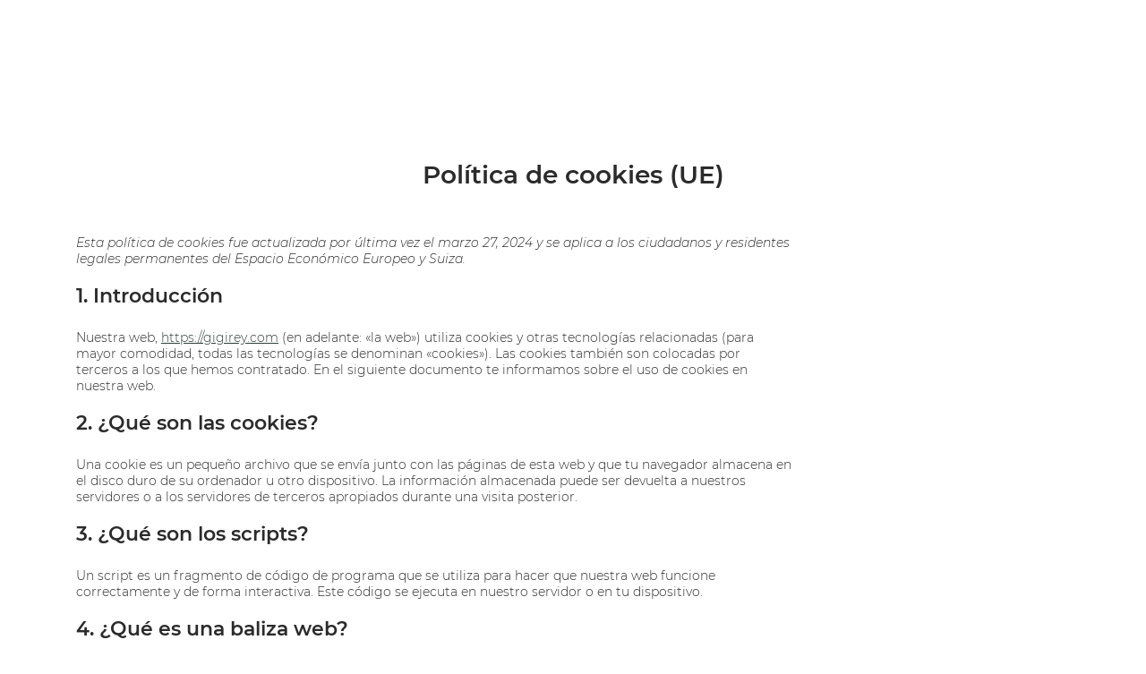

--- FILE ---
content_type: text/html; charset=UTF-8
request_url: https://gigirey.com/politica-de-cookies/
body_size: 22771
content:
<!DOCTYPE html>
<html lang="es-ES">
<head>
	
<script type="text/javascript">

    var nombre_pagina = "corporativo/detalle/politica-de-cookies"; nombre_pagina = (nombre_pagina != "") ? nombre_pagina : undefined;

    var seccion_pagina = "corporativo"; seccion_pagina = (seccion_pagina != "") ? seccion_pagina : undefined;

    var tipo_pagina = "detalle"; tipo_pagina = (tipo_pagina != "") ? tipo_pagina : undefined;

    var nombre_servicio = ""; nombre_servicio = (nombre_servicio != "") ? nombre_servicio : undefined;

    var titulo_contenido = ""; titulo_contenido = (titulo_contenido != "") ? titulo_contenido : undefined;

    var categoria_contenido = ""; categoria_contenido = (categoria_contenido != "") ? categoria_contenido : undefined;

    var autor_contenido = ""; autor_contenido = (autor_contenido != "") ? autor_contenido : undefined;

 
    var e_gtm_var = {


        seccion_pagina: slugify_string(seccion_pagina),

        tipo_pagina: slugify_string(tipo_pagina),

        nombre_pagina: slugify_string(nombre_pagina), 

        nombre_servicio: slugify_string(nombre_servicio),

        titulo_contenido: slugify_string(titulo_contenido),

		categoria_contenido: slugify_string(categoria_contenido),

        autor_contenido: slugify_string(autor_contenido),
    }

    function slugify_string(cadena){

        if(!cadena) return cadena;

        // Definimos los caracteres que queremos eliminar

        var specialChars = "¡!@#$^&%*()+[]\{}|:<>¿.";

        // Los eliminamos todos

        for (var i = 0; i < specialChars.length; i++) {

        cadena = cadena.replace(new RegExp("\\" + specialChars[i], 'gi'), '');

        }

        // Lo queremos devolver limpio en minusculas

        cadena = cadena.toLowerCase();

        // Quitamos espacios y los sustituimos por _ porque nos gusta mas asi

        cadena = cadena.replace(/ /g,"_");

        // Quitamos acentos y "ñ". Fijate en que va sin comillas el primer parametro

        cadena = cadena.replace(/-/gi,"_");

        cadena = cadena.replace(/,/gi,"|");

        cadena = cadena.replace(/á/gi,"a");

        cadena = cadena.replace(/é/gi,"e");

        cadena = cadena.replace(/í/gi,"i");

        cadena = cadena.replace(/ó/gi,"o");

        cadena = cadena.replace(/ú/gi,"u");

        cadena = cadena.replace(/ñ/gi,"n");

        cadena = cadena.replace(/ň/gi,"n");



        return cadena;

    }


</script>	<!-- Google Tag Manager -->
	<script>(function(w,d,s,l,i){w[l]=w[l]||[];w[l].push({'gtm.start':
	new Date().getTime(),event:'gtm.js'});var f=d.getElementsByTagName(s)[0],
	j=d.createElement(s),dl=l!='dataLayer'?'&l='+l:'';j.async=true;j.src=
	'https://www.googletagmanager.com/gtm.js?id='+i+dl;f.parentNode.insertBefore(j,f);
	})(window,document,'script','dataLayer','GTM-548PVSH');</script>
	<!-- End Google Tag Manager -->
	<!-- Google tag (gtag.js) --> <script async src="https://www.googletagmanager.com/gtag/js?id=G-ENZ8PKBWXB"></script> <script> window.dataLayer = window.dataLayer || []; function gtag(){dataLayer.push(arguments);} gtag('js', new Date()); gtag('config', 'G-ENZ8PKBWXB'); </script>
	<meta charset="UTF-8">
<script>
var gform;gform||(document.addEventListener("gform_main_scripts_loaded",function(){gform.scriptsLoaded=!0}),document.addEventListener("gform/theme/scripts_loaded",function(){gform.themeScriptsLoaded=!0}),window.addEventListener("DOMContentLoaded",function(){gform.domLoaded=!0}),gform={domLoaded:!1,scriptsLoaded:!1,themeScriptsLoaded:!1,isFormEditor:()=>"function"==typeof InitializeEditor,callIfLoaded:function(o){return!(!gform.domLoaded||!gform.scriptsLoaded||!gform.themeScriptsLoaded&&!gform.isFormEditor()||(gform.isFormEditor()&&console.warn("The use of gform.initializeOnLoaded() is deprecated in the form editor context and will be removed in Gravity Forms 3.1."),o(),0))},initializeOnLoaded:function(o){gform.callIfLoaded(o)||(document.addEventListener("gform_main_scripts_loaded",()=>{gform.scriptsLoaded=!0,gform.callIfLoaded(o)}),document.addEventListener("gform/theme/scripts_loaded",()=>{gform.themeScriptsLoaded=!0,gform.callIfLoaded(o)}),window.addEventListener("DOMContentLoaded",()=>{gform.domLoaded=!0,gform.callIfLoaded(o)}))},hooks:{action:{},filter:{}},addAction:function(o,r,e,t){gform.addHook("action",o,r,e,t)},addFilter:function(o,r,e,t){gform.addHook("filter",o,r,e,t)},doAction:function(o){gform.doHook("action",o,arguments)},applyFilters:function(o){return gform.doHook("filter",o,arguments)},removeAction:function(o,r){gform.removeHook("action",o,r)},removeFilter:function(o,r,e){gform.removeHook("filter",o,r,e)},addHook:function(o,r,e,t,n){null==gform.hooks[o][r]&&(gform.hooks[o][r]=[]);var d=gform.hooks[o][r];null==n&&(n=r+"_"+d.length),gform.hooks[o][r].push({tag:n,callable:e,priority:t=null==t?10:t})},doHook:function(r,o,e){var t;if(e=Array.prototype.slice.call(e,1),null!=gform.hooks[r][o]&&((o=gform.hooks[r][o]).sort(function(o,r){return o.priority-r.priority}),o.forEach(function(o){"function"!=typeof(t=o.callable)&&(t=window[t]),"action"==r?t.apply(null,e):e[0]=t.apply(null,e)})),"filter"==r)return e[0]},removeHook:function(o,r,t,n){var e;null!=gform.hooks[o][r]&&(e=(e=gform.hooks[o][r]).filter(function(o,r,e){return!!(null!=n&&n!=o.tag||null!=t&&t!=o.priority)}),gform.hooks[o][r]=e)}});
</script>

	<meta name="viewport" content="width=device-width, initial-scale=1, shrink-to-fit=no">
	<link rel="profile" href="http://gmpg.org/xfn/11">
	<meta name="robots" content="index, follow">
	<meta name='robots' content='index, follow, max-image-preview:large, max-snippet:-1, max-video-preview:-1' />
	<style>img:is([sizes="auto" i], [sizes^="auto," i]) { contain-intrinsic-size: 3000px 1500px }</style>
	<link rel="alternate" hreflang="es" href="https://gigirey.com/politica-de-cookies/" />
<link rel="alternate" hreflang="x-default" href="https://gigirey.com/politica-de-cookies/" />

	<!-- This site is optimized with the Yoast SEO plugin v24.9 - https://yoast.com/wordpress/plugins/seo/ -->
	<title>Política de cookies (UE) - Abogados Coruña y Madrid</title>
	<link rel="canonical" href="https://gigirey.com/politica-de-cookies/" />
	<meta property="og:locale" content="es_ES" />
	<meta property="og:type" content="article" />
	<meta property="og:title" content="Política de cookies (UE) - Abogados Coruña y Madrid" />
	<meta property="og:description" content="[...]Leer más..." />
	<meta property="og:url" content="https://gigirey.com/politica-de-cookies/" />
	<meta property="og:site_name" content="Abogados Coruña y Madrid" />
	<meta property="article:publisher" content="https://www.facebook.com/GigireyAbogados/" />
	<meta property="article:modified_time" content="2024-03-27T12:56:47+00:00" />
	<meta name="twitter:card" content="summary_large_image" />
	<meta name="twitter:label1" content="Tiempo de lectura" />
	<meta name="twitter:data1" content="1 minuto" />
	<script type="application/ld+json" class="yoast-schema-graph">{"@context":"https://schema.org","@graph":[{"@type":"WebPage","@id":"https://gigirey.com/politica-de-cookies/","url":"https://gigirey.com/politica-de-cookies/","name":"Política de cookies (UE) - Abogados Coruña y Madrid","isPartOf":{"@id":"https://gigirey.com/#website"},"datePublished":"2024-03-27T12:51:15+00:00","dateModified":"2024-03-27T12:56:47+00:00","breadcrumb":{"@id":"https://gigirey.com/politica-de-cookies/#breadcrumb"},"inLanguage":"es","potentialAction":[{"@type":"ReadAction","target":["https://gigirey.com/politica-de-cookies/"]}]},{"@type":"BreadcrumbList","@id":"https://gigirey.com/politica-de-cookies/#breadcrumb","itemListElement":[{"@type":"ListItem","position":1,"name":"Portada","item":"https://gigirey.com/"},{"@type":"ListItem","position":2,"name":"Política de cookies (UE)"}]},{"@type":"WebSite","@id":"https://gigirey.com/#website","url":"https://gigirey.com/","name":"Abogados Coruña y Madrid","description":"Despacho Abogados Gigirey","publisher":{"@id":"https://gigirey.com/#organization"},"potentialAction":[{"@type":"SearchAction","target":{"@type":"EntryPoint","urlTemplate":"https://gigirey.com/?s={search_term_string}"},"query-input":{"@type":"PropertyValueSpecification","valueRequired":true,"valueName":"search_term_string"}}],"inLanguage":"es"},{"@type":"Organization","@id":"https://gigirey.com/#organization","name":"Abogados Coruña y Madrid","url":"https://gigirey.com/","logo":{"@type":"ImageObject","inLanguage":"es","@id":"https://gigirey.com/#/schema/logo/image/","url":"https://gigirey.com/wp-content/uploads/2022/06/Logo_Gigirey_Abogados-2021-01-2.png","contentUrl":"https://gigirey.com/wp-content/uploads/2022/06/Logo_Gigirey_Abogados-2021-01-2.png","width":1897,"height":1212,"caption":"Abogados Coruña y Madrid"},"image":{"@id":"https://gigirey.com/#/schema/logo/image/"},"sameAs":["https://www.facebook.com/GigireyAbogados/","https://www.linkedin.com/company/gigirey-abogados"]}]}</script>
	<!-- / Yoast SEO plugin. -->



<link rel="alternate" type="application/rss+xml" title="Abogados Coruña y Madrid &raquo; Feed" href="https://gigirey.com/feed/" />
<link rel="alternate" type="application/rss+xml" title="Abogados Coruña y Madrid &raquo; Feed de los comentarios" href="https://gigirey.com/comments/feed/" />
<style id='wp-emoji-styles-inline-css'>

	img.wp-smiley, img.emoji {
		display: inline !important;
		border: none !important;
		box-shadow: none !important;
		height: 1em !important;
		width: 1em !important;
		margin: 0 0.07em !important;
		vertical-align: -0.1em !important;
		background: none !important;
		padding: 0 !important;
	}
</style>
<link rel='stylesheet' id='wp-block-library-css' href='https://gigirey.com/wp-includes/css/dist/block-library/style.min.css?ver=022229c999aeb590e71d5e1abe059216' media='all' />
<style id='classic-theme-styles-inline-css'>
/*! This file is auto-generated */
.wp-block-button__link{color:#fff;background-color:#32373c;border-radius:9999px;box-shadow:none;text-decoration:none;padding:calc(.667em + 2px) calc(1.333em + 2px);font-size:1.125em}.wp-block-file__button{background:#32373c;color:#fff;text-decoration:none}
</style>
<style id='global-styles-inline-css'>
:root{--wp--preset--aspect-ratio--square: 1;--wp--preset--aspect-ratio--4-3: 4/3;--wp--preset--aspect-ratio--3-4: 3/4;--wp--preset--aspect-ratio--3-2: 3/2;--wp--preset--aspect-ratio--2-3: 2/3;--wp--preset--aspect-ratio--16-9: 16/9;--wp--preset--aspect-ratio--9-16: 9/16;--wp--preset--color--black: #000000;--wp--preset--color--cyan-bluish-gray: #abb8c3;--wp--preset--color--white: #ffffff;--wp--preset--color--pale-pink: #f78da7;--wp--preset--color--vivid-red: #cf2e2e;--wp--preset--color--luminous-vivid-orange: #ff6900;--wp--preset--color--luminous-vivid-amber: #fcb900;--wp--preset--color--light-green-cyan: #7bdcb5;--wp--preset--color--vivid-green-cyan: #00d084;--wp--preset--color--pale-cyan-blue: #8ed1fc;--wp--preset--color--vivid-cyan-blue: #0693e3;--wp--preset--color--vivid-purple: #9b51e0;--wp--preset--gradient--vivid-cyan-blue-to-vivid-purple: linear-gradient(135deg,rgba(6,147,227,1) 0%,rgb(155,81,224) 100%);--wp--preset--gradient--light-green-cyan-to-vivid-green-cyan: linear-gradient(135deg,rgb(122,220,180) 0%,rgb(0,208,130) 100%);--wp--preset--gradient--luminous-vivid-amber-to-luminous-vivid-orange: linear-gradient(135deg,rgba(252,185,0,1) 0%,rgba(255,105,0,1) 100%);--wp--preset--gradient--luminous-vivid-orange-to-vivid-red: linear-gradient(135deg,rgba(255,105,0,1) 0%,rgb(207,46,46) 100%);--wp--preset--gradient--very-light-gray-to-cyan-bluish-gray: linear-gradient(135deg,rgb(238,238,238) 0%,rgb(169,184,195) 100%);--wp--preset--gradient--cool-to-warm-spectrum: linear-gradient(135deg,rgb(74,234,220) 0%,rgb(151,120,209) 20%,rgb(207,42,186) 40%,rgb(238,44,130) 60%,rgb(251,105,98) 80%,rgb(254,248,76) 100%);--wp--preset--gradient--blush-light-purple: linear-gradient(135deg,rgb(255,206,236) 0%,rgb(152,150,240) 100%);--wp--preset--gradient--blush-bordeaux: linear-gradient(135deg,rgb(254,205,165) 0%,rgb(254,45,45) 50%,rgb(107,0,62) 100%);--wp--preset--gradient--luminous-dusk: linear-gradient(135deg,rgb(255,203,112) 0%,rgb(199,81,192) 50%,rgb(65,88,208) 100%);--wp--preset--gradient--pale-ocean: linear-gradient(135deg,rgb(255,245,203) 0%,rgb(182,227,212) 50%,rgb(51,167,181) 100%);--wp--preset--gradient--electric-grass: linear-gradient(135deg,rgb(202,248,128) 0%,rgb(113,206,126) 100%);--wp--preset--gradient--midnight: linear-gradient(135deg,rgb(2,3,129) 0%,rgb(40,116,252) 100%);--wp--preset--font-size--small: 13px;--wp--preset--font-size--medium: 20px;--wp--preset--font-size--large: 36px;--wp--preset--font-size--x-large: 42px;--wp--preset--spacing--20: 0.44rem;--wp--preset--spacing--30: 0.67rem;--wp--preset--spacing--40: 1rem;--wp--preset--spacing--50: 1.5rem;--wp--preset--spacing--60: 2.25rem;--wp--preset--spacing--70: 3.38rem;--wp--preset--spacing--80: 5.06rem;--wp--preset--shadow--natural: 6px 6px 9px rgba(0, 0, 0, 0.2);--wp--preset--shadow--deep: 12px 12px 50px rgba(0, 0, 0, 0.4);--wp--preset--shadow--sharp: 6px 6px 0px rgba(0, 0, 0, 0.2);--wp--preset--shadow--outlined: 6px 6px 0px -3px rgba(255, 255, 255, 1), 6px 6px rgba(0, 0, 0, 1);--wp--preset--shadow--crisp: 6px 6px 0px rgba(0, 0, 0, 1);}:where(.is-layout-flex){gap: 0.5em;}:where(.is-layout-grid){gap: 0.5em;}body .is-layout-flex{display: flex;}.is-layout-flex{flex-wrap: wrap;align-items: center;}.is-layout-flex > :is(*, div){margin: 0;}body .is-layout-grid{display: grid;}.is-layout-grid > :is(*, div){margin: 0;}:where(.wp-block-columns.is-layout-flex){gap: 2em;}:where(.wp-block-columns.is-layout-grid){gap: 2em;}:where(.wp-block-post-template.is-layout-flex){gap: 1.25em;}:where(.wp-block-post-template.is-layout-grid){gap: 1.25em;}.has-black-color{color: var(--wp--preset--color--black) !important;}.has-cyan-bluish-gray-color{color: var(--wp--preset--color--cyan-bluish-gray) !important;}.has-white-color{color: var(--wp--preset--color--white) !important;}.has-pale-pink-color{color: var(--wp--preset--color--pale-pink) !important;}.has-vivid-red-color{color: var(--wp--preset--color--vivid-red) !important;}.has-luminous-vivid-orange-color{color: var(--wp--preset--color--luminous-vivid-orange) !important;}.has-luminous-vivid-amber-color{color: var(--wp--preset--color--luminous-vivid-amber) !important;}.has-light-green-cyan-color{color: var(--wp--preset--color--light-green-cyan) !important;}.has-vivid-green-cyan-color{color: var(--wp--preset--color--vivid-green-cyan) !important;}.has-pale-cyan-blue-color{color: var(--wp--preset--color--pale-cyan-blue) !important;}.has-vivid-cyan-blue-color{color: var(--wp--preset--color--vivid-cyan-blue) !important;}.has-vivid-purple-color{color: var(--wp--preset--color--vivid-purple) !important;}.has-black-background-color{background-color: var(--wp--preset--color--black) !important;}.has-cyan-bluish-gray-background-color{background-color: var(--wp--preset--color--cyan-bluish-gray) !important;}.has-white-background-color{background-color: var(--wp--preset--color--white) !important;}.has-pale-pink-background-color{background-color: var(--wp--preset--color--pale-pink) !important;}.has-vivid-red-background-color{background-color: var(--wp--preset--color--vivid-red) !important;}.has-luminous-vivid-orange-background-color{background-color: var(--wp--preset--color--luminous-vivid-orange) !important;}.has-luminous-vivid-amber-background-color{background-color: var(--wp--preset--color--luminous-vivid-amber) !important;}.has-light-green-cyan-background-color{background-color: var(--wp--preset--color--light-green-cyan) !important;}.has-vivid-green-cyan-background-color{background-color: var(--wp--preset--color--vivid-green-cyan) !important;}.has-pale-cyan-blue-background-color{background-color: var(--wp--preset--color--pale-cyan-blue) !important;}.has-vivid-cyan-blue-background-color{background-color: var(--wp--preset--color--vivid-cyan-blue) !important;}.has-vivid-purple-background-color{background-color: var(--wp--preset--color--vivid-purple) !important;}.has-black-border-color{border-color: var(--wp--preset--color--black) !important;}.has-cyan-bluish-gray-border-color{border-color: var(--wp--preset--color--cyan-bluish-gray) !important;}.has-white-border-color{border-color: var(--wp--preset--color--white) !important;}.has-pale-pink-border-color{border-color: var(--wp--preset--color--pale-pink) !important;}.has-vivid-red-border-color{border-color: var(--wp--preset--color--vivid-red) !important;}.has-luminous-vivid-orange-border-color{border-color: var(--wp--preset--color--luminous-vivid-orange) !important;}.has-luminous-vivid-amber-border-color{border-color: var(--wp--preset--color--luminous-vivid-amber) !important;}.has-light-green-cyan-border-color{border-color: var(--wp--preset--color--light-green-cyan) !important;}.has-vivid-green-cyan-border-color{border-color: var(--wp--preset--color--vivid-green-cyan) !important;}.has-pale-cyan-blue-border-color{border-color: var(--wp--preset--color--pale-cyan-blue) !important;}.has-vivid-cyan-blue-border-color{border-color: var(--wp--preset--color--vivid-cyan-blue) !important;}.has-vivid-purple-border-color{border-color: var(--wp--preset--color--vivid-purple) !important;}.has-vivid-cyan-blue-to-vivid-purple-gradient-background{background: var(--wp--preset--gradient--vivid-cyan-blue-to-vivid-purple) !important;}.has-light-green-cyan-to-vivid-green-cyan-gradient-background{background: var(--wp--preset--gradient--light-green-cyan-to-vivid-green-cyan) !important;}.has-luminous-vivid-amber-to-luminous-vivid-orange-gradient-background{background: var(--wp--preset--gradient--luminous-vivid-amber-to-luminous-vivid-orange) !important;}.has-luminous-vivid-orange-to-vivid-red-gradient-background{background: var(--wp--preset--gradient--luminous-vivid-orange-to-vivid-red) !important;}.has-very-light-gray-to-cyan-bluish-gray-gradient-background{background: var(--wp--preset--gradient--very-light-gray-to-cyan-bluish-gray) !important;}.has-cool-to-warm-spectrum-gradient-background{background: var(--wp--preset--gradient--cool-to-warm-spectrum) !important;}.has-blush-light-purple-gradient-background{background: var(--wp--preset--gradient--blush-light-purple) !important;}.has-blush-bordeaux-gradient-background{background: var(--wp--preset--gradient--blush-bordeaux) !important;}.has-luminous-dusk-gradient-background{background: var(--wp--preset--gradient--luminous-dusk) !important;}.has-pale-ocean-gradient-background{background: var(--wp--preset--gradient--pale-ocean) !important;}.has-electric-grass-gradient-background{background: var(--wp--preset--gradient--electric-grass) !important;}.has-midnight-gradient-background{background: var(--wp--preset--gradient--midnight) !important;}.has-small-font-size{font-size: var(--wp--preset--font-size--small) !important;}.has-medium-font-size{font-size: var(--wp--preset--font-size--medium) !important;}.has-large-font-size{font-size: var(--wp--preset--font-size--large) !important;}.has-x-large-font-size{font-size: var(--wp--preset--font-size--x-large) !important;}
:where(.wp-block-post-template.is-layout-flex){gap: 1.25em;}:where(.wp-block-post-template.is-layout-grid){gap: 1.25em;}
:where(.wp-block-columns.is-layout-flex){gap: 2em;}:where(.wp-block-columns.is-layout-grid){gap: 2em;}
:root :where(.wp-block-pullquote){font-size: 1.5em;line-height: 1.6;}
</style>
<link rel='stylesheet' id='wpml-legacy-horizontal-list-0-css' href='https://gigirey.com/wp-content/plugins/sitepress-multilingual-cms/templates/language-switchers/legacy-list-horizontal/style.min.css?ver=1' media='all' />
<link rel='stylesheet' id='cmplz-document-css' href='https://gigirey.com/wp-content/plugins/complianz-gdpr/assets/css/document.min.css?ver=1744785040' media='all' />
<link rel='stylesheet' id='cmplz-general-css' href='https://gigirey.com/wp-content/plugins/complianz-gdpr/assets/css/cookieblocker.min.css?ver=1744785040' media='all' />
<link rel='stylesheet' id='understrap-styles-css' href='https://gigirey.com/wp-content/themes/understrap/css/theme.min.css?ver=0.9.4.1760102489' media='all' />
<link rel='stylesheet' id='slick-css-css' href='https://gigirey.com/wp-content/themes/understrap/js/plugins/slick/slick.css?ver=022229c999aeb590e71d5e1abe059216' media='all' />
<link rel='stylesheet' id='slicktheme-css-css' href='https://gigirey.com/wp-content/themes/understrap/js/plugins/slick/slick-theme.css?ver=022229c999aeb590e71d5e1abe059216' media='all' />
<link rel='stylesheet' id='searchwp-live-search-css' href='https://gigirey.com/wp-content/plugins/searchwp-live-ajax-search/assets/styles/style.css?ver=1.8.5' media='all' />
<style id='searchwp-live-search-inline-css'>
.searchwp-live-search-result .searchwp-live-search-result--title a {
  font-size: 16px;
}
.searchwp-live-search-result .searchwp-live-search-result--price {
  font-size: 14px;
}
.searchwp-live-search-result .searchwp-live-search-result--add-to-cart .button {
  font-size: 14px;
}

</style>
<link rel='stylesheet' id='searchwp-forms-css' href='https://gigirey.com/wp-content/plugins/searchwp/assets/css/frontend/search-forms.css?ver=4.3.18' media='all' />
<script src="https://gigirey.com/wp-includes/js/jquery/jquery.min.js?ver=3.7.1" id="jquery-core-js"></script>
<script src="https://gigirey.com/wp-includes/js/jquery/jquery-migrate.min.js?ver=3.4.1" id="jquery-migrate-js"></script>
<script src="https://gigirey.com/wp-content/themes/understrap/js/plugins/slick/slick.min.js?ver=022229c999aeb590e71d5e1abe059216" id="slickjs-js"></script>
<script src="https://gigirey.com/wp-content/themes/understrap/js/analitica.js?ver=022229c999aeb590e71d5e1abe059216" id="analitica-js-js"></script>
<script src="https://gigirey.com/wp-content/themes/understrap/js/slick-sliders.js?ver=022229c999aeb590e71d5e1abe059216" id="sliders-js-js"></script>
<link rel="https://api.w.org/" href="https://gigirey.com/wp-json/" /><link rel="alternate" title="JSON" type="application/json" href="https://gigirey.com/wp-json/wp/v2/pages/758" /><link rel="EditURI" type="application/rsd+xml" title="RSD" href="https://gigirey.com/xmlrpc.php?rsd" />

<link rel='shortlink' href='https://gigirey.com/?p=758' />
<link rel="alternate" title="oEmbed (JSON)" type="application/json+oembed" href="https://gigirey.com/wp-json/oembed/1.0/embed?url=https%3A%2F%2Fgigirey.com%2Fpolitica-de-cookies%2F" />
<link rel="alternate" title="oEmbed (XML)" type="text/xml+oembed" href="https://gigirey.com/wp-json/oembed/1.0/embed?url=https%3A%2F%2Fgigirey.com%2Fpolitica-de-cookies%2F&#038;format=xml" />
<meta name="generator" content="WPML ver:4.7.3 stt:2;" />
			<style>.cmplz-hidden {
					display: none !important;
				}</style><meta name="mobile-web-app-capable" content="yes">
<meta name="apple-mobile-web-app-capable" content="yes">
<meta name="apple-mobile-web-app-title" content="Abogados Coruña y Madrid - Despacho Abogados Gigirey">
<style>.recentcomments a{display:inline !important;padding:0 !important;margin:0 !important;}</style><link rel="icon" href="https://gigirey.com/wp-content/uploads/2022/07/Favicon-1.png" sizes="32x32" />
<link rel="icon" href="https://gigirey.com/wp-content/uploads/2022/07/Favicon-1.png" sizes="192x192" />
<link rel="apple-touch-icon" href="https://gigirey.com/wp-content/uploads/2022/07/Favicon-1.png" />
<meta name="msapplication-TileImage" content="https://gigirey.com/wp-content/uploads/2022/07/Favicon-1.png" />
		<style id="wp-custom-css">
			.page-id-464 .navbar {
    background-color: #2f3e3a;
}
.search .navbar {
    background-color: initial !important;
}
h1.entry-title.h2 {
    text-align: center;
    margin-bottom: 50px;
}
form#gform_3 {
    max-width: 500px;
    margin: auto;
}
.gfield_validation_message {
    text-align: left;
}
ul.gfield_checkbox {
    padding-left: 0;
}
input.gfield-choice-input {
    float: left;
    width: auto;
    margin-top: 5px;
}
li#field_3_3 div:after {
    position: relative;
    top: -30px;
    content: "€";
    right: 80px;
}

.slick-clientes .slick-dots {
    bottom: 0;
    width: 90%;
}
.slick-arrow.next {
    right: 0;
}
.slick-arrow.prev {
    left: 0;
}
.gf-referencia select {
    width: 100%;
    border: none;
    border-bottom: 1px solid #ced4da;
    color: #495057;
}
@media (max-width: 900px) {
	.slick-arrow {
    position: absolute;
    bottom: 50%;
}
	.slick-arrow.next {
    right: -25px;
}
	.slick-arrow.prev {
    left: -25px;
}
}

@media (max-width: 600px) {
  .section-historia {
    background: none !important;
	}
	html, body {
    max-width: 100% !important;
    overflow-x: hidden !important;
	}
	.banner-portada {
   background-position: 55%;
	}
	.acordeon-servicios button {
		font-size: 18px; 
	}
	h1.fs-36.text-white.font-weight-semibold {
    font-size: 1.5rem;
}
	.h2, h2 {
    font-size: 1.5rem;
}
	h1 {
    font-size: 2rem;
    line-height: 2.5rem;
}
	.slick-list.draggable {
    width: 90%;
    margin: auto;
}
.slick-arrow {
    position: absolute;
    top: 50%;
}
	.datos-about div div.fs-51 {
    font-size: 2rem;
}
	.section-saber {
    padding-bottom: 0;

}
b, strong {
    font-weight: 800!important;
} 
.banner-portada {
    background-image: url(https://gigirey.com/wp-content/uploads/2021/07/portada-gigirey2.jpg)!important;
}		</style>
			<!-- <script data-search-pseudo-elements src="https://kit.fontawesome.com/3dbe079225.js" crossorigin="anonymous"></script> -->
<meta name="generator" content="WP Rocket 3.18.3" data-wpr-features="wpr_preload_links wpr_desktop" /></head>

<body data-cmplz=1 class="page-template-default page page-id-758 wp-custom-logo wp-embed-responsive cmplz-document group-blog" itemscope itemtype="http://schema.org/WebSite">
	<!-- Google Tag Manager (noscript) -->
	<noscript><iframe src="https://www.googletagmanager.com/ns.html?id=GTM-548PVSH"
	height="0" width="0" style="display:none;visibility:hidden"></iframe></noscript>
	<!-- End Google Tag Manager (noscript) -->
<div data-rocket-location-hash="d54271b5b7549248814ace11733a455e" class="site" id="page">

	<nav class="navbar fixed-top navbar-dark d-block">
		<div class="container-fluid pt-2">
			<a href="https://gigirey.com/" class="navbar-brand custom-logo-link" rel="home"><img width="182" height="120" src="https://gigirey.com/wp-content/uploads/2021/04/logo-gigirey-negativo.png" class="img-fluid" alt="Logo Gigirey Abogados" decoding="async" /></a>

			<div class="d-flex flex-wrap justify-content-end align-items-center">
				<div class="idiomas">
<div class="wpml-ls-statics-shortcode_actions wpml-ls wpml-ls-legacy-list-horizontal">
	<ul><li class="wpml-ls-slot-shortcode_actions wpml-ls-item wpml-ls-item-es wpml-ls-current-language wpml-ls-first-item wpml-ls-last-item wpml-ls-item-legacy-list-horizontal">
				<a href="https://gigirey.com/politica-de-cookies/" class="wpml-ls-link">
                    <span class="wpml-ls-native">ES</span></a>
			</li></ul>
</div>
</div>
				<a href="mailto:gigireyabogados@gigireyabogados.com" target="_blank"><i class="fas fa-envelope text-white fs-1-6 pr-3"></i></a>
				<a class="display-buscador mr-1" href="javascript:void(0)"><i class="far fa-search text-white fs-24"></i></a>
				<a class="navbar-toggler navbar-toggler-right"  data-toggle="collapse" data-target="#navbarNavDropdown" aria-controls="navbarNavDropdown" aria-expanded="false" aria-label="Alternar la navegación">
					<span class="navbar-toggler-icon"></span>
				</a>
			</div>

			<!-- The WordPress Menu goes here -->
			<div id="navbarNavDropdown" class="navbar-collapse collapse">
				<div class="w-100 text-right p-4">
					<a class="navbar-toggler text-right"  data-toggle="collapse" data-target="#navbarNavDropdown" aria-controls="navbarNavDropdown" aria-expanded="true">
						<i class="fas fa-times fs-36 text-gray-300"></i>
					</a>
				</div>
				<div class="menu-principal-container"><ul id="main-menu" class="navbar-nav ml-auto"><li itemscope="itemscope" itemtype="https://www.schema.org/SiteNavigationElement" id="menu-item-447" class="menu-item menu-item-type-custom menu-item-object-custom menu-item-home menu-item-447 nav-item"><a title="Inicio" href="https://gigirey.com/" class="nav-link">Inicio</a></li>
<li itemscope="itemscope" itemtype="https://www.schema.org/SiteNavigationElement" id="menu-item-97" class="menu-item menu-item-type-post_type menu-item-object-page menu-item-97 nav-item"><a title="Quiénes somos" href="https://gigirey.com/quienes-somos/" class="nav-link">Quiénes somos</a></li>
<li itemscope="itemscope" itemtype="https://www.schema.org/SiteNavigationElement" id="menu-item-239" class="menu-item menu-item-type-custom menu-item-object-custom menu-item-has-children dropdown menu-item-239 nav-item"><a title="Servicios" href="#" data-toggle="dropdown" aria-haspopup="true" aria-expanded="false" class="dropdown-toggle nav-link" id="menu-item-dropdown-239">Servicios</a>
<ul class="dropdown-menu" aria-labelledby="menu-item-dropdown-239" role="menu">
	<li itemscope="itemscope" itemtype="https://www.schema.org/SiteNavigationElement" id="menu-item-243" class="menu-item menu-item-type-post_type menu-item-object-page menu-item-243 nav-item"><a title="Asesoría jurídica de empresas" href="https://gigirey.com/asesoria-juridica-de-empresas/" class="dropdown-item">Asesoría jurídica de empresas</a></li>
	<li itemscope="itemscope" itemtype="https://www.schema.org/SiteNavigationElement" id="menu-item-268" class="menu-item menu-item-type-post_type menu-item-object-page menu-item-268 nav-item"><a title="Tecnologías de la información" href="https://gigirey.com/tecnologias-de-la-informacion-comunicacion-y-publicidad/" class="dropdown-item">Tecnologías de la información</a></li>
	<li itemscope="itemscope" itemtype="https://www.schema.org/SiteNavigationElement" id="menu-item-269" class="menu-item menu-item-type-post_type menu-item-object-page menu-item-269 nav-item"><a title="Propiedad Intelectual + Audiovisual" href="https://gigirey.com/propiedad-intelectual/" class="dropdown-item">Propiedad Intelectual + Audiovisual</a></li>
	<li itemscope="itemscope" itemtype="https://www.schema.org/SiteNavigationElement" id="menu-item-245" class="menu-item menu-item-type-post_type menu-item-object-page menu-item-245 nav-item"><a title="Familia y sucesiones" href="https://gigirey.com/familia-y-sucesiones/" class="dropdown-item">Familia y sucesiones</a></li>
	<li itemscope="itemscope" itemtype="https://www.schema.org/SiteNavigationElement" id="menu-item-270" class="menu-item menu-item-type-post_type menu-item-object-page menu-item-270 nav-item"><a title="Derecho laboral y social" href="https://gigirey.com/derecho-laboral-y-social/" class="dropdown-item">Derecho laboral y social</a></li>
	<li itemscope="itemscope" itemtype="https://www.schema.org/SiteNavigationElement" id="menu-item-271" class="menu-item menu-item-type-post_type menu-item-object-page menu-item-271 nav-item"><a title="Seguros y accidentes" href="https://gigirey.com/seguros-y-accidentes/" class="dropdown-item">Seguros y accidentes</a></li>
	<li itemscope="itemscope" itemtype="https://www.schema.org/SiteNavigationElement" id="menu-item-272" class="menu-item menu-item-type-post_type menu-item-object-page menu-item-272 nav-item"><a title="Derecho Mercantil y Societario" href="https://gigirey.com/derecho-mercantil-y-societario/" class="dropdown-item">Derecho Mercantil y Societario</a></li>
	<li itemscope="itemscope" itemtype="https://www.schema.org/SiteNavigationElement" id="menu-item-273" class="menu-item menu-item-type-post_type menu-item-object-page menu-item-273 nav-item"><a title="Derecho Administrativo y Regulatorio" href="https://gigirey.com/derecho-administrativo/" class="dropdown-item">Derecho Administrativo y Regulatorio</a></li>
	<li itemscope="itemscope" itemtype="https://www.schema.org/SiteNavigationElement" id="menu-item-274" class="menu-item menu-item-type-post_type menu-item-object-page menu-item-274 nav-item"><a title="Otros Servicios" href="https://gigirey.com/otros-servicios/" class="dropdown-item">Otros Servicios</a></li>
</ul>
</li>
<li itemscope="itemscope" itemtype="https://www.schema.org/SiteNavigationElement" id="menu-item-30" class="menu-item menu-item-type-post_type menu-item-object-page menu-item-30 nav-item"><a title="Tarifas y Pagos" href="https://gigirey.com/tarifas-pagos/" class="nav-link">Tarifas y Pagos</a></li>
<li itemscope="itemscope" itemtype="https://www.schema.org/SiteNavigationElement" id="menu-item-31" class="menu-item menu-item-type-post_type menu-item-object-page menu-item-31 nav-item"><a title="Blog" href="https://gigirey.com/blog/" class="nav-link">Blog</a></li>
<li itemscope="itemscope" itemtype="https://www.schema.org/SiteNavigationElement" id="menu-item-32" class="menu-item menu-item-type-post_type menu-item-object-page menu-item-32 nav-item"><a title="Contacto" href="https://gigirey.com/contacto/" class="nav-link">Contacto</a></li>
</ul></div>				<div class="w-100"></div>
				<div class="d-inline-block p-4">
					<a href="tel:981213040"><i class="fas fa-phone text-secondary fs-24"></i></a>
					<a href="https://wa.me/34608348252"><i class="fab fa-whatsapp text-secondary fs-24 ml-1"></i></a>
					<a href="https://www.linkedin.com/company/gigirey-abogados"><i class="fab fa-linkedin text-secondary fs-24 ml-1"></i></a>
					<a href="https://www.facebook.com/GigireyAbogados/"><i class="fab fa-facebook-square text-secondary fs-24 ml-1"></i></a>
					<a href="mailto:gigireyabogados@gigirey.com"><i class="fas fa-envelope text-secondary fs-24 ml-1"></i></a>

				</div>
			</div>
		</div>
		<div class="container-fluid buscador-header d-flex justify-content-end">
			<form role="search" action="https://gigirey.com" method="get" class="float-right form-search form-search-header d-flex" style=""><span class="d-flex searchwp-container px-0 "><input type="text" class="search-header form-control fs-14" id="searchwp" placeholder="Buscar..." name="s"  data-swplive="true"></i></span></form>
		</div>
	</nav>

<div data-rocket-location-hash="4718f78cc4ac09e315b2bae407bb3fbb" class="wrapper" id="page-wrapper">

	<div data-rocket-location-hash="a23aa74f99cedf57692abdb768e14228" class="container py-100 mt-4 mt-md-5" id="content" tabindex="-1">

		<div class="row">

			<!-- Do the left sidebar check -->
			
<div class="col-md content-area" id="primary">

			<main class="site-main" id="main">

				
<article class="post-758 page type-page status-publish hentry" id="post-758">

	<header class="entry-header">

		<h1 class="entry-title h2">Política de cookies (UE)</h1>
	</header><!-- .entry-header -->

	
	<div class="entry-content">

		
<!-- Legal document generated by Complianz | GDPR/CCPA Cookie Consent https://wordpress.org/plugins/complianz-gdpr -->
<div id="cmplz-document" class="cmplz-document cookie-statement cmplz-document-eu"><p><i>Esta política de cookies fue actualizada por última vez el marzo 27, 2024 y se aplica a los ciudadanos y residentes legales permanentes del Espacio Económico Europeo y Suiza.</i><br></p><h2>1. Introducción</h2><p>Nuestra web, <a href="https://gigirey.com">https://gigirey.com</a> (en adelante: «la web») utiliza cookies y otras tecnologías relacionadas (para mayor comodidad, todas las tecnologías se denominan «cookies»). Las cookies también son colocadas por terceros a los que hemos contratado. En el siguiente documento te informamos sobre el uso de cookies en nuestra web.</p><h2>2. ¿Qué son las cookies?</h2><p>Una cookie es un pequeño archivo que se envía junto con las páginas de esta web y que tu navegador almacena en el disco duro de su ordenador u otro dispositivo. La información almacenada puede ser devuelta a nuestros servidores o a los servidores de terceros apropiados durante una visita posterior.</p><h2>3. ¿Qué son los scripts?</h2><p>Un script es un fragmento de código de programa que se utiliza para hacer que nuestra web funcione correctamente y de forma interactiva. Este código se ejecuta en nuestro servidor o en tu dispositivo.</p><h2>4. ¿Qué es una baliza web?</h2><p>Una baliza web (o una etiqueta de píxel) es una pequeña e invisible pieza de texto o imagen en una web que se utiliza para monitorear el tráfico en una web. Para ello, se almacenan varios datos sobre usted mediante estas balizas web.</p><h2>5. Cookies</h2><p class="cmplz-subtitle">5.1 Cookies técnicas o funcionales</p><p>Algunas cookies aseguran que ciertas partes de la web funcionen correctamente y que tus preferencias de usuario sigan recordándose. Al colocar cookies funcionales, te facilitamos la visita a nuestra web. De esta manera, no necesitas introducir repetidamente la misma información cuando visitas nuestra web y, por ejemplo, los artículos permanecen en tu cesta de la compra hasta que hayas pagado. Podemos colocar estas cookies sin tu consentimiento.</p><p class="cmplz-subtitle">5.2 Cookies de estadísticas</p><p>Utilizamos cookies estadísticas para optimizar la experiencia de la web para nuestros usuarios. Con estas cookies estadísticas obtenemos información sobre el uso de nuestra web.&nbsp;Te pedimos tu permiso para colocar cookies de estadísticas.</p><h2>6. Cookies usadas</h2><div id="cmplz-cookies-overview"><details class="cmplz-dropdown cmplz-service-desc cmplz-dropdown-cookiepolicy ">
	<summary class="cmplz-service-header"><div>
		<h3>WordPress</h3>
		<p>Funcional</p>
		<label for="cmplz_service_wordpress" class="cmplz_consent_per_service_label"><span class="screen-reader-text">Consent to service wordpress</span></label>
		<input type="checkbox" id="cmplz_service_wordpress" class="cmplz-accept-service cmplz-hidden" data-service="wordpress" data-category="functional"></div>
	</summary>
	<div class="cmplz-service-description">
		<h4>Uso</h4>
		<p>Usamos WordPress para desarrollo de sitios web. <a target="_blank" rel="noopener noreferrer nofollow" href="https://cookiedatabase.org/service/wordpress/">Leer más</a></p>
	</div>
	<div class="cmplz-sharing-data">
		<h4>Compartir datos</h4>
		<p>Estos datos no se comparten con terceros.</p>
	</div>
	<div class="cookies-per-purpose">
    <div class="purpose"><h4>Funcional</h4></div>
    <div class="name-header">
	<h5>Nombre</h5>
</div>
<div class="name"><a target="_blank" rel="noopener noreferrer nofollow" href="https://cookiedatabase.org/cookie/wordpress/wordpress_test_cookie/">wordpress_test_cookie</a></div>
<div class="retention-header">
	<h5>Caducidad</h5>
</div>
<div class="retention">sesión</div>
<div class="function-header">
	<h5>Función</h5>
</div>
<div class="function">Chequear si se pueden instalar cookies</div>
<div class="name-header">
	<h5>Nombre</h5>
</div>
<div class="name"><a target="_blank" rel="noopener noreferrer nofollow" href="https://cookiedatabase.org/cookie/wordpress/wp-settings/">wp-settings-*</a></div>
<div class="retention-header">
	<h5>Caducidad</h5>
</div>
<div class="retention">persistente</div>
<div class="function-header">
	<h5>Función</h5>
</div>
<div class="function">Guardar las preferencias de los usuarios</div>
<div class="name-header">
	<h5>Nombre</h5>
</div>
<div class="name"><a target="_blank" rel="noopener noreferrer nofollow" href="https://cookiedatabase.org/cookie/wordpress/wordpress_logged_in_/">wordpress_logged_in_*</a></div>
<div class="retention-header">
	<h5>Caducidad</h5>
</div>
<div class="retention">persistente</div>
<div class="function-header">
	<h5>Función</h5>
</div>
<div class="function">Mantener los usuarios logeados</div>

</div>
</details>
<details class="cmplz-dropdown cmplz-service-desc cmplz-dropdown-cookiepolicy ">
	<summary class="cmplz-service-header"><div>
		<h3>WPML</h3>
		<p>Funcional</p>
		<label for="cmplz_service_wpml" class="cmplz_consent_per_service_label"><span class="screen-reader-text">Consent to service wpml</span></label>
		<input type="checkbox" id="cmplz_service_wpml" class="cmplz-accept-service cmplz-hidden" data-service="wpml" data-category="functional"></div>
	</summary>
	<div class="cmplz-service-description">
		<h4>Uso</h4>
		<p>Usamos WPML para gestión local. <a target="_blank" rel="noopener noreferrer nofollow" href="https://cookiedatabase.org/service/wpml/">Leer más</a></p>
	</div>
	<div class="cmplz-sharing-data">
		<h4>Compartir datos</h4>
		<p>Estos datos no se comparten con terceros.</p>
	</div>
	<div class="cookies-per-purpose">
    <div class="purpose"><h4>Funcional</h4></div>
    <div class="name-header">
	<h5>Nombre</h5>
</div>
<div class="name"><a target="_blank" rel="noopener noreferrer nofollow" href="https://cookiedatabase.org/cookie/wpml/wp-wpml_current_language/">wp-wpml_current_language</a></div>
<div class="retention-header">
	<h5>Caducidad</h5>
</div>
<div class="retention">1 día</div>
<div class="function-header">
	<h5>Función</h5>
</div>
<div class="function">Guardar configuraciones de lenguaje</div>

</div>
</details>
<details class="cmplz-dropdown cmplz-service-desc cmplz-dropdown-cookiepolicy ">
	<summary class="cmplz-service-header"><div>
		<h3>Google Analytics</h3>
		<p>Estadísticas</p>
		<label for="cmplz_service_google-analytics" class="cmplz_consent_per_service_label"><span class="screen-reader-text">Consent to service google-analytics</span></label>
		<input type="checkbox" id="cmplz_service_google-analytics" class="cmplz-accept-service cmplz-hidden" data-service="google-analytics" data-category="functional"></div>
	</summary>
	<div class="cmplz-service-description">
		<h4>Uso</h4>
		<p>Usamos Google Analytics para estadísticas del sitio web. <a target="_blank" rel="noopener noreferrer nofollow" href="https://cookiedatabase.org/service/google-analytics/">Leer más</a></p>
	</div>
	<div class="cmplz-sharing-data">
		<h4>Compartir datos</h4>
		<p>Para más información, por favor, lee la <a target="_blank" rel="noopener noreferrer nofollow" href="https://policies.google.com/privacy">política de privacidad de Google Analytics</a>.</p>
	</div>
	<div class="cookies-per-purpose">
    <div class="purpose"><h4>Estadísticas</h4></div>
    <div class="name-header">
	<h5>Nombre</h5>
</div>
<div class="name"><a target="_blank" rel="noopener noreferrer nofollow" href="https://cookiedatabase.org/cookie/google-analytics/_ga/">_ga</a></div>
<div class="retention-header">
	<h5>Caducidad</h5>
</div>
<div class="retention">2 años</div>
<div class="function-header">
	<h5>Función</h5>
</div>
<div class="function">Contar y rastrear páginas vistas</div>
<div class="name-header">
	<h5>Nombre</h5>
</div>
<div class="name"><a target="_blank" rel="noopener noreferrer nofollow" href="https://cookiedatabase.org/cookie/google-analytics/_ga_/">_ga_*</a></div>
<div class="retention-header">
	<h5>Caducidad</h5>
</div>
<div class="retention">1 año</div>
<div class="function-header">
	<h5>Función</h5>
</div>
<div class="function">Contar y rastrear páginas vistas</div>

</div>
</details>
<details class="cmplz-dropdown cmplz-service-desc cmplz-dropdown-cookiepolicy ">
	<summary class="cmplz-service-header"><div>
		<h3>Join.chat</h3>
		<p>Funcional</p>
		<label for="cmplz_service_join.chat" class="cmplz_consent_per_service_label"><span class="screen-reader-text">Consent to service join.chat</span></label>
		<input type="checkbox" id="cmplz_service_join.chat" class="cmplz-accept-service cmplz-hidden" data-service="join.chat" data-category="functional"></div>
	</summary>
	<div class="cmplz-service-description">
		<h4>Uso</h4>
		<p>Usamos Join.chat para soporte por chat. <a target="_blank" rel="noopener noreferrer nofollow" href="https://cookiedatabase.org/service/join-chat/">Leer más</a></p>
	</div>
	<div class="cmplz-sharing-data">
		<h4>Compartir datos</h4>
		<p>Estos datos no se comparten con terceros.</p>
	</div>
	<div class="cookies-per-purpose">
    <div class="purpose"><h4>Funcional</h4></div>
    <div class="name-header">
	<h5>Nombre</h5>
</div>
<div class="name"><a target="_blank" rel="noopener noreferrer nofollow" href="https://cookiedatabase.org/cookie/join-chat/joinchat_views/">joinchat_views</a></div>
<div class="retention-header">
	<h5>Caducidad</h5>
</div>
<div class="retention">persistente</div>
<div class="function-header">
	<h5>Función</h5>
</div>
<div class="function">Contar y rastrear páginas vistas</div>

</div>
</details>
<details class="cmplz-dropdown cmplz-service-desc cmplz-dropdown-cookiepolicy ">
	<summary class="cmplz-service-header"><div>
		<h3>Varios</h3>
		<p>Propósito pendiente de investigación</p>
		<label for="cmplz_service_varios" class="cmplz_consent_per_service_label"><span class="screen-reader-text">Consent to service varios</span></label>
		<input type="checkbox" id="cmplz_service_varios" class="cmplz-accept-service cmplz-hidden" data-service="varios" data-category="functional"></div>
	</summary>
	<div class="cmplz-service-description">
		<h4>Uso</h4>
		<p></p>
	</div>
	<div class="cmplz-sharing-data">
		<h4>Compartir datos</h4>
		<p>El intercambio de datos está pendiente de investigación</p>
	</div>
	<div class="cookies-per-purpose">
    <div class="purpose"><h4>Propósito pendiente de investigación</h4></div>
    <div class="name-header">
	<h5>Nombre</h5>
</div>
<div class="name">continueReview</div>
<div class="retention-header">
	<h5>Caducidad</h5>
</div>
<div class="retention"></div>
<div class="function-header">
	<h5>Función</h5>
</div>
<div class="function"></div>
<div class="name-header">
	<h5>Nombre</h5>
</div>
<div class="name">cookie_legal</div>
<div class="retention-header">
	<h5>Caducidad</h5>
</div>
<div class="retention"></div>
<div class="function-header">
	<h5>Función</h5>
</div>
<div class="function"></div>
<div class="name-header">
	<h5>Nombre</h5>
</div>
<div class="name">joinchat_country_code</div>
<div class="retention-header">
	<h5>Caducidad</h5>
</div>
<div class="retention"></div>
<div class="function-header">
	<h5>Función</h5>
</div>
<div class="function"></div>
<div class="name-header">
	<h5>Nombre</h5>
</div>
<div class="name">cmplz_consented_services</div>
<div class="retention-header">
	<h5>Caducidad</h5>
</div>
<div class="retention">365 días</div>
<div class="function-header">
	<h5>Función</h5>
</div>
<div class="function"></div>
<div class="name-header">
	<h5>Nombre</h5>
</div>
<div class="name">cmplz_policy_id</div>
<div class="retention-header">
	<h5>Caducidad</h5>
</div>
<div class="retention">365 días</div>
<div class="function-header">
	<h5>Función</h5>
</div>
<div class="function"></div>
<div class="name-header">
	<h5>Nombre</h5>
</div>
<div class="name">cmplz_marketing</div>
<div class="retention-header">
	<h5>Caducidad</h5>
</div>
<div class="retention">365 días</div>
<div class="function-header">
	<h5>Función</h5>
</div>
<div class="function"></div>
<div class="name-header">
	<h5>Nombre</h5>
</div>
<div class="name">cmplz_statistics</div>
<div class="retention-header">
	<h5>Caducidad</h5>
</div>
<div class="retention">365 días</div>
<div class="function-header">
	<h5>Función</h5>
</div>
<div class="function"></div>
<div class="name-header">
	<h5>Nombre</h5>
</div>
<div class="name">cmplz_preferences</div>
<div class="retention-header">
	<h5>Caducidad</h5>
</div>
<div class="retention">365 días</div>
<div class="function-header">
	<h5>Función</h5>
</div>
<div class="function"></div>
<div class="name-header">
	<h5>Nombre</h5>
</div>
<div class="name">cmplz_functional</div>
<div class="retention-header">
	<h5>Caducidad</h5>
</div>
<div class="retention">365 días</div>
<div class="function-header">
	<h5>Función</h5>
</div>
<div class="function"></div>
<div class="name-header">
	<h5>Nombre</h5>
</div>
<div class="name">cmplz_banner-status</div>
<div class="retention-header">
	<h5>Caducidad</h5>
</div>
<div class="retention">365 días</div>
<div class="function-header">
	<h5>Función</h5>
</div>
<div class="function"></div>
<div class="name-header">
	<h5>Nombre</h5>
</div>
<div class="name">wp_lang</div>
<div class="retention-header">
	<h5>Caducidad</h5>
</div>
<div class="retention"></div>
<div class="function-header">
	<h5>Función</h5>
</div>
<div class="function"></div>
<div class="name-header">
	<h5>Nombre</h5>
</div>
<div class="name">wp-autosave-1</div>
<div class="retention-header">
	<h5>Caducidad</h5>
</div>
<div class="retention"></div>
<div class="function-header">
	<h5>Función</h5>
</div>
<div class="function"></div>
<div class="name-header">
	<h5>Nombre</h5>
</div>
<div class="name">wpr-hash</div>
<div class="retention-header">
	<h5>Caducidad</h5>
</div>
<div class="retention"></div>
<div class="function-header">
	<h5>Función</h5>
</div>
<div class="function"></div>
<div class="name-header">
	<h5>Nombre</h5>
</div>
<div class="name">persist:hs-beacon-44cc73fb-7636-4206-b115-c7b33823551b</div>
<div class="retention-header">
	<h5>Caducidad</h5>
</div>
<div class="retention"></div>
<div class="function-header">
	<h5>Función</h5>
</div>
<div class="function"></div>
<div class="name-header">
	<h5>Nombre</h5>
</div>
<div class="name">wistia</div>
<div class="retention-header">
	<h5>Caducidad</h5>
</div>
<div class="retention"></div>
<div class="function-header">
	<h5>Función</h5>
</div>
<div class="function"></div>
<div class="name-header">
	<h5>Nombre</h5>
</div>
<div class="name">wistia-video-progress-7seqacq2ol</div>
<div class="retention-header">
	<h5>Caducidad</h5>
</div>
<div class="retention"></div>
<div class="function-header">
	<h5>Función</h5>
</div>
<div class="function"></div>
<div class="name-header">
	<h5>Nombre</h5>
</div>
<div class="name">WP_PREFERENCES_USER_2</div>
<div class="retention-header">
	<h5>Caducidad</h5>
</div>
<div class="retention"></div>
<div class="function-header">
	<h5>Función</h5>
</div>
<div class="function"></div>
<div class="name-header">
	<h5>Nombre</h5>
</div>
<div class="name">wistia-video-progress-fj42vucf99</div>
<div class="retention-header">
	<h5>Caducidad</h5>
</div>
<div class="retention"></div>
<div class="function-header">
	<h5>Función</h5>
</div>
<div class="function"></div>
<div class="name-header">
	<h5>Nombre</h5>
</div>
<div class="name">wpr-show-sidebar</div>
<div class="retention-header">
	<h5>Caducidad</h5>
</div>
<div class="retention"></div>
<div class="function-header">
	<h5>Función</h5>
</div>
<div class="function"></div>
<div class="name-header">
	<h5>Nombre</h5>
</div>
<div class="name">wistia-video-progress-z1qxl7s2zn</div>
<div class="retention-header">
	<h5>Caducidad</h5>
</div>
<div class="retention"></div>
<div class="function-header">
	<h5>Función</h5>
</div>
<div class="function"></div>
<div class="name-header">
	<h5>Nombre</h5>
</div>
<div class="name">wistia-video-progress-j042jylrre</div>
<div class="retention-header">
	<h5>Caducidad</h5>
</div>
<div class="retention"></div>
<div class="function-header">
	<h5>Función</h5>
</div>
<div class="function"></div>
<div class="name-header">
	<h5>Nombre</h5>
</div>
<div class="name">persist:hs-beacon-message-44cc73fb-7636-4206-b115-c7b33823551b</div>
<div class="retention-header">
	<h5>Caducidad</h5>
</div>
<div class="retention"></div>
<div class="function-header">
	<h5>Función</h5>
</div>
<div class="function"></div>
<div class="name-header">
	<h5>Nombre</h5>
</div>
<div class="name">loglevel</div>
<div class="retention-header">
	<h5>Caducidad</h5>
</div>
<div class="retention"></div>
<div class="function-header">
	<h5>Función</h5>
</div>
<div class="function"></div>
<div class="name-header">
	<h5>Nombre</h5>
</div>
<div class="name">wfwaf-authcookie-0398a3a2ef76b2d762ca66ab83a75db6</div>
<div class="retention-header">
	<h5>Caducidad</h5>
</div>
<div class="retention"></div>
<div class="function-header">
	<h5>Función</h5>
</div>
<div class="function"></div>
<div class="name-header">
	<h5>Nombre</h5>
</div>
<div class="name">wpEmojiSettingsSupports</div>
<div class="retention-header">
	<h5>Caducidad</h5>
</div>
<div class="retention"></div>
<div class="function-header">
	<h5>Función</h5>
</div>
<div class="function"></div>

</div>
</details>
</div><h2>7. Consentimiento</h2><p>Cuando visites nuestra web por primera vez, te mostraremos una ventana emergente con una explicación sobre las cookies. Tan pronto como hagas clic en «Guardar preferencias», aceptas que usemos las categorías de cookies y plugins que has seleccionado en la ventana emergente, tal y como se describe en esta política de cookies. Puedes desactivar el uso de cookies a través de tu navegador, pero, por favor, ten en cuenta que nuestra web puede dejar de funcionar correctamente.</p><p class="cmplz-subtitle">7.1 Gestiona tus ajustes de consentimiento</p><div id="cmplz-manage-consent-container-nojavascript">Has cargado la política de cookies sin compatibilidad con JavaScript.&nbsp;En AMP, puedes utilizar el botón de gestionar el consentimiento en la parte inferior de la página.</div><div id="cmplz-manage-consent-container" class="cmplz-manage-consent-container"></div><h2>8. Activación/desactivación y borrado de cookies</h2><p>Puedes utilizar tu navegador de Internet para eliminar las cookies de forma automática o manual. También puedes especificar que ciertas cookies no pueden ser colocadas. Otra opción es cambiar los ajustes de tu navegador de Internet para que recibas un mensaje cada vez que se coloca una cookie. Para obtener más información sobre estas opciones, consulta las instrucciones de la sección «Ayuda» de tu navegador.</p><p>Ten en cuenta que nuestra web puede no funcionar correctamente si todas las cookies están desactivadas. Si borras las cookies de tu navegador, se volverán a colocar después de tu consentimiento cuando vuelvas a visitar nuestras webs.</p><h2>9. Tus derechos con respecto a los datos personales</h2><p>Tienes los siguientes derechos con respecto a tus datos personales:</p><ul>
                    <li>Tiene derecho a saber por qué se necesitan tus datos personales, qué sucederá con ellos y durante cuánto tiempo se conservarán.</li>
                    <li>Derecho de acceso: tienes derecho a acceder a tus datos personales que conocemos.</li>
                    <li>Derecho de rectificación: tienes derecho a completar, rectificar, borrar o bloquear tus datos personales cuando lo desees.</li>
                    <li>Si nos das tu consentimiento para procesar tus datos, tienes derecho a revocar dicho consentimiento y a que se eliminen tus datos personales.</li>
                    <li>Derecho de cesión de tus datos: tienes derecho a solicitar todos tus datos personales al responsable del tratamiento y a transferirlos íntegramente a otro responsable del tratamiento.</li>
                    <li>Derecho de oposición: puedes oponerte al tratamiento de tus datos. Nosotros cumplimos con esto, a menos que existan motivos justificados para el procesamiento.</li>
                </ul><p>Para ejercer estos derechos, por favor, contacta con nosotros. Por favor, consulta los detalles de contacto en la parte inferior de esta política de cookies. Si tienes alguna queja sobre cómo gestionamos tus datos, nos gustaría que nos la hicieras saber, pero también tienes derecho a enviar una queja a la autoridad supervisora (la autoridad de protección de datos).</p><h2>10. Datos de contacto</h2><p>Para preguntas y/o comentarios sobre nuestra política de cookies y esta declaración, por favor, contacta con nosotros usando los siguientes datos de contacto:</p><p><span class="cmplz-contact-organisation">GIGIREY ABOGADOS, S.L.</span><br>
                      <span class="cmplz-contact-address">Calle Compostela, N.º 8, 4º Izda. – 15004 La Coruña (A Coruña)</span><br>
                      <span class="cmplz-contact-country">España</span><br>
                    Web: <span class="cmplz-contact-domain"><a href="https://gigirey.com">https://gigirey.com</a></span><br>
                    Correo electrónico: <span class="cmplz-contact-email"><span class="cmplz-obfuscate">&#103;i&#103;&#105;re&#121;&#097;&#098;oga&#100;os@<span class="cmplz-fmail-domain">e&#120;&#046;&#099;&#111;m</span>g&#105;gi&#114;&#101;&#121;.&#099;&#111;m</span></span><br>
                    <span class="cmplz-contact-telephone">Número de teléfono: 981213044</span></p><p>Esta política de cookies se ha sincronizado con <a href="https://cookiedatabase.org/" target="_blank">cookiedatabase.org</a> el mayo 1, 2024.</p></div>

		
	</div><!-- .entry-content -->

	<footer class="entry-footer">

		
	</footer><!-- .entry-footer -->

</article><!-- #post-## -->

			</main><!-- #main -->

			<!-- Do the right sidebar check -->
			
</div><!-- #closing the primary container from /global-templates/left-sidebar-check.php -->


		</div><!-- .row -->

	</div><!-- #content -->

</div><!-- #page-wrapper -->




<div data-rocket-location-hash="bdd0588297e3fd56b40ec5b8b4a09c4d" class="" id="wrapper-footer">

	<div data-rocket-location-hash="bfe18607305033082c71d39d518ab265" class="container-fluid bg-primary">
		<div class="row py-6">
			<div class=" col-lg-3 text-center d-flex flex-column flex-sm-row justify-content-sm-center justify-content-lg-start flex-lg-column align-items-center">
				<img width="182" height="120" src="https://gigirey.com/wp-content/uploads/2021/04/logo-gigirey-negativo.png" class="logo-footer mr-sm-1 mr-lg-0" alt="Logo Gigirey Abogados" decoding="async" loading="lazy" />				<img width="400" height="200" src="https://gigirey.com/wp-content/uploads/2022/07/logo_color_presco_coruna.png" class="mt-2 logo-presco ml-sm-1 ml-lg-0 d-none d-md-block" alt="Presco" decoding="async" loading="lazy" srcset="https://gigirey.com/wp-content/uploads/2022/07/logo_color_presco_coruna.png 400w, https://gigirey.com/wp-content/uploads/2022/07/logo_color_presco_coruna-300x150.png 300w" sizes="auto, (max-width: 400px) 100vw, 400px" />			</div>
			<div class="col-md-4 col-lg-3 mt-5 mt-xl-0 text-center text-md-left">
				<div class="text-white font-weight-semibold fs-14 text-decoration-underline"><i class="fal fa-building text-white mr-10 fs-20"></i>Oficina Coruña</div>
				<div class="fs-14 font-weight-light text-white mt-2"><a href="https://goo.gl/maps/KjUozUESxfv4uQG88" class="fs-14 font-weight-light text-white d-block mt-2 text-decoration-none" target="_blank"><i class="fal fa-map-marker-alt mr-10 fs-20"></i> Calle Compostela 8, 4º Izq. 15004 - A Coruña</a></div>
				<a href="tel:981213024" class="fs-14 font-weight-light text-white d-block mt-2 text-decoration-none"><i class="fal fa-mobile-android mr-20 fs-20"></i> (+34) 981 21 30 44</a>
			</div>
			<div class="col-md-4 col-lg-3 mt-5 mt-xl-0 text-center text-md-left">
				<div class="text-white font-weight-semibold fs-14 text-decoration-underline"><i class="fal fa-building text-white mr-10 fs-20"></i>Oficina Madrid</div>
				<div class="fs-14 font-weight-light text-white mt-2"><a href="https://goo.gl/maps/dJTGuJvdAwxUa9GB9" class="fs-14 font-weight-light text-white d-block mt-2 text-decoration-none" target="_blank"><i class="fal fa-map-marker-alt mr-10 fs-20"></i> P.º de la Castellana, 79, Planta 7, 28046 - Madrid</a></div>
				<a href="tel:+34608348252" class="fs-14 font-weight-light text-white d-block mt-2 text-decoration-none"><i class="fal fa-mobile-android mr-20 fs-20"></i> (+34) 608 348 252</a>
				</div>
			<div class="col-md-4 col-lg-3 mt-5 mt-xl-0 text-center text-md-left">
				<div class="text-white font-weight-semibold fs-14">Síguenos en nuestras redes sociales:</div>
				<a href="https://www.facebook.com/GigireyAbogados/" target="_blank" class="fs-14 font-weight-light text-white d-block mt-2 text-decoration-none"><i class="fab fa-facebook-square text-secondary fs-24 ml-1"></i> Facebook</a>
				<a href="https://www.linkedin.com/company/gigirey-abogados" target="_blank" class="fs-14 font-weight-light text-white d-block mt-2 text-decoration-none"><i class="fab fa-linkedin text-secondary fs-24 ml-1"></i> Linkedin</a>
				<a href="https://wa.me/34608348252" target="_blank" class="fs-14 font-weight-light text-white d-block mt-2 text-decoration-none"><i class="fab fa-whatsapp text-secondary fs-24 ml-1"></i> Whatsapp</a>
				<img width="400" height="200" src="https://gigirey.com/wp-content/uploads/2022/07/logo_color_presco_coruna.png" class="mt-3 logo-presco d-md-none" alt="Presco" decoding="async" loading="lazy" srcset="https://gigirey.com/wp-content/uploads/2022/07/logo_color_presco_coruna.png 400w, https://gigirey.com/wp-content/uploads/2022/07/logo_color_presco_coruna-300x150.png 300w" sizes="auto, (max-width: 400px) 100vw, 400px" />			</div>
		</div>
		<div class="row flex-wrap align-items-center justify-content-center justify-content-sm-start justify-content-md-around copy">
			<div class="text-white fs-12">&copy; 2026 Gigirey Abogados S.L.</div>
			<div>
				<a href="/aviso-legal/" class="fs-12 text-white ml-1 ml-sm-2 ml-md-40 text-decoration-none">Aviso Legal</a>
				<a href="/politica-de-cookies/" class="fs-12 text-white ml-1 ml-sm-2 ml-md-40 text-decoration-none">Política de Cookies</a>
				<a href="/politica-de-privacidad/" class="fs-12 text-white ml-1 ml-sm-2 ml-md-40 text-decoration-none">Política de Privacidad</a>
				<a href="/terminos-condiciones-venta/" class="fs-12 text-white ml-1 ml-sm-2 ml-md-40 text-decoration-none">Condiciones de Venta</a>
			</div>
		</div>
	</div>

</div><!-- wrapper end -->
<!-- Button trigger modal
<button type="button" class="btn btn-primary btn-popup" data-toggle="modal" data-target="#popupForm">
	<i class="fas fa-comment-alt text-white fs-24"></i>
</button> -->
<!-- Modal -->
<div data-rocket-location-hash="111620bfcaf818d8b8e1a0393e71b60b" class="modal popupform fade" id="popupForm" tabindex="-1" aria-labelledby="popupFormLabel" aria-hidden="true">
  <div data-rocket-location-hash="0097d4dc43bfa75e4de580f19a73fa0e" class="modal-dialog">
    <div class="modal-content p-2">
		<a type="button" class="btn-close text-right pr-2" data-dismiss="modal" aria-label="Close"><i class="fal fa-times fs-28"></i></a>
      <div class="modal-cabecera p-2">
        <h5 class="modal-title fs-24 text-primary subline" id="popupFormLabel">Ponte en contacto con nosotros</h5>
		<div class="mt-2 fs-14 text-black">Si tienes cualquier duda o consulta sobre alguno de nuestros servicios, rellena el siguiente formulario y nos pondremos en contacto contigo a la mayor brevedad.</div>
      </div>
      <div class="modal-body">
	  	
                <div class='gf_browser_unknown gform_wrapper gform_legacy_markup_wrapper gform-theme--no-framework' data-form-theme='legacy' data-form-index='0' id='gform_wrapper_2' ><form method='post' enctype='multipart/form-data'  id='gform_2'  action='/politica-de-cookies/' data-formid='2' novalidate>
                        <div class='gform-body gform_body'><ul id='gform_fields_2' class='gform_fields top_label form_sublabel_below description_below validation_below'><li id="field_2_1" class="gfield gfield--type-text gf-nombre w-45 gfield_contains_required field_sublabel_below gfield--no-description field_description_below hidden_label field_validation_below gfield_visibility_visible"  data-js-reload="field_2_1" ><label class='gfield_label gform-field-label' for='input_2_1'>Nombre<span class="gfield_required"><span class="gfield_required gfield_required_asterisk">*</span></span></label><div>
            <input type="text" data-campo="nombre" name="input_1" class="form-control" id="validationCustomName" value="" placeholder="Nombre*" required>
            </div></li><li id="field_2_2" class="gfield gfield--type-text gf-apellido w-45 gfield_contains_required field_sublabel_below gfield--no-description field_description_below hidden_label field_validation_below gfield_visibility_visible"  data-js-reload="field_2_2" ><label class='gfield_label gform-field-label' for='input_2_2'>Apellido<span class="gfield_required"><span class="gfield_required gfield_required_asterisk">*</span></span></label><div>
            <input type="text" data-campo="nombre" name="input_2" class="form-control" id="validationCustomName" value="" placeholder="Apellido*" required>
            </div></li><li id="field_2_3" class="gfield gfield--type-text gf-tlf w-45 gfield_contains_required field_sublabel_below gfield--no-description field_description_below hidden_label field_validation_below gfield_visibility_visible"  data-js-reload="field_2_3" ><label class='gfield_label gform-field-label' for='input_2_3'>Teléfono<span class="gfield_required"><span class="gfield_required gfield_required_asterisk">*</span></span></label><div>

            <input type="phone" data-campo="telefono" name="input_3" class="form-control" id="validationCustomPhone" value="" placeholder="Teléfono*" pattern="[9|8|6|7][0-9]{8}" required>
            </div></li><li id="field_2_4" class="gfield gfield--type-text gf-mail w-45 gfield_contains_required field_sublabel_below gfield--no-description field_description_below hidden_label field_validation_below gfield_visibility_visible"  data-js-reload="field_2_4" ><label class='gfield_label gform-field-label' for='input_2_4'>Email<span class="gfield_required"><span class="gfield_required gfield_required_asterisk">*</span></span></label><div>

            <input type="email" data-campo="email" name="input_4" class="form-control" id="validationCustomEmail" value="" placeholder="Email*" pattern="[a-z0-9._%+-]+@[a-z0-9.-]+\.[a-z]{2,}$" required>
            </div></li><li id="field_2_5" class="gfield gfield--type-textarea gf-consulta gfield_contains_required field_sublabel_below gfield--no-description field_description_below field_validation_below gfield_visibility_visible"  data-js-reload="field_2_5" ><label class='gfield_label gform-field-label' for='input_2_5'>Consulta<span class="gfield_required"><span class="gfield_required gfield_required_asterisk">*</span></span></label><div>
            <textarea data-campo="consulta" name="input_5" class="form-control" id="validationCustomConsulta" value="" placeholder="Escribe tu consulta*"  required></textarea>
            </div></li><li id="field_2_7" class="gfield gfield--type-checkbox gfield--type-choice gfield--width-full gfield_contains_required field_sublabel_below gfield--no-description field_description_below hidden_label field_validation_below gfield_visibility_visible"  data-js-reload="field_2_7" ><label class='gfield_label gform-field-label gfield_label_before_complex' >Aceptación términos de pago<span class="gfield_required"><span class="gfield_required gfield_required_asterisk">*</span></span></label><div class='ginput_container ginput_container_checkbox'><ul class='gfield_checkbox' id='input_2_7'><li class='gchoice gchoice_2_7_1'>
								<input class='gfield-choice-input' name='input_7.1' type='checkbox'  value='He leído y acepto la &lt;a href=&quot;/politica-de-privacidad/&quot; target=&quot;_blank&quot;&gt;política de privacidad&lt;/a&gt;'  id='choice_2_7_1'   />
								<label for='choice_2_7_1' id='label_2_7_1' class='gform-field-label gform-field-label--type-inline'>He leído y acepto la <a href="/politica-de-privacidad/" target="_blank">política de privacidad</a></label>
							</li></ul></div></li></ul></div>
        <div class='gform-footer gform_footer top_label'> <input type='submit' id='gform_submit_button_2' class='gform_button button' onclick='gform.submission.handleButtonClick(this);' data-submission-type='submit' value='Enviar'  /> 
            <input type='hidden' class='gform_hidden' name='gform_submission_method' data-js='gform_submission_method_2' value='postback' />
            <input type='hidden' class='gform_hidden' name='gform_theme' data-js='gform_theme_2' id='gform_theme_2' value='legacy' />
            <input type='hidden' class='gform_hidden' name='gform_style_settings' data-js='gform_style_settings_2' id='gform_style_settings_2' value='' />
            <input type='hidden' class='gform_hidden' name='is_submit_2' value='1' />
            <input type='hidden' class='gform_hidden' name='gform_submit' value='2' />
            
            <input type='hidden' class='gform_hidden' name='gform_unique_id' value='' />
            <input type='hidden' class='gform_hidden' name='state_2' value='WyJbXSIsImZhYWE2ZDk1YWQwZTA1ZGQ0NThiMjYwMzNkYjUzYTlkIl0=' />
            <input type='hidden' autocomplete='off' class='gform_hidden' name='gform_target_page_number_2' id='gform_target_page_number_2' value='0' />
            <input type='hidden' autocomplete='off' class='gform_hidden' name='gform_source_page_number_2' id='gform_source_page_number_2' value='1' />
            <input type='hidden' name='gform_field_values' value='' />
            
        </div>
                        </form>
                        </div><script>
gform.initializeOnLoaded( function() {gformInitSpinner( 2, 'https://gigirey.com/wp-content/plugins/gravityforms/images/spinner.svg', true );jQuery('#gform_ajax_frame_2').on('load',function(){var contents = jQuery(this).contents().find('*').html();var is_postback = contents.indexOf('GF_AJAX_POSTBACK') >= 0;if(!is_postback){return;}var form_content = jQuery(this).contents().find('#gform_wrapper_2');var is_confirmation = jQuery(this).contents().find('#gform_confirmation_wrapper_2').length > 0;var is_redirect = contents.indexOf('gformRedirect(){') >= 0;var is_form = form_content.length > 0 && ! is_redirect && ! is_confirmation;var mt = parseInt(jQuery('html').css('margin-top'), 10) + parseInt(jQuery('body').css('margin-top'), 10) + 100;if(is_form){jQuery('#gform_wrapper_2').html(form_content.html());if(form_content.hasClass('gform_validation_error')){jQuery('#gform_wrapper_2').addClass('gform_validation_error');} else {jQuery('#gform_wrapper_2').removeClass('gform_validation_error');}setTimeout( function() { /* delay the scroll by 50 milliseconds to fix a bug in chrome */  }, 50 );if(window['gformInitDatepicker']) {gformInitDatepicker();}if(window['gformInitPriceFields']) {gformInitPriceFields();}var current_page = jQuery('#gform_source_page_number_2').val();gformInitSpinner( 2, 'https://gigirey.com/wp-content/plugins/gravityforms/images/spinner.svg', true );jQuery(document).trigger('gform_page_loaded', [2, current_page]);window['gf_submitting_2'] = false;}else if(!is_redirect){var confirmation_content = jQuery(this).contents().find('.GF_AJAX_POSTBACK').html();if(!confirmation_content){confirmation_content = contents;}jQuery('#gform_wrapper_2').replaceWith(confirmation_content);jQuery(document).trigger('gform_confirmation_loaded', [2]);window['gf_submitting_2'] = false;wp.a11y.speak(jQuery('#gform_confirmation_message_2').text());}else{jQuery('#gform_2').append(contents);if(window['gformRedirect']) {gformRedirect();}}jQuery(document).trigger("gform_pre_post_render", [{ formId: "2", currentPage: "current_page", abort: function() { this.preventDefault(); } }]);                if (event && event.defaultPrevented) {                return;         }        const gformWrapperDiv = document.getElementById( "gform_wrapper_2" );        if ( gformWrapperDiv ) {            const visibilitySpan = document.createElement( "span" );            visibilitySpan.id = "gform_visibility_test_2";            gformWrapperDiv.insertAdjacentElement( "afterend", visibilitySpan );        }        const visibilityTestDiv = document.getElementById( "gform_visibility_test_2" );        let postRenderFired = false;                function triggerPostRender() {            if ( postRenderFired ) {                return;            }            postRenderFired = true;            gform.core.triggerPostRenderEvents( 2, current_page );            if ( visibilityTestDiv ) {                visibilityTestDiv.parentNode.removeChild( visibilityTestDiv );            }        }        function debounce( func, wait, immediate ) {            var timeout;            return function() {                var context = this, args = arguments;                var later = function() {                    timeout = null;                    if ( !immediate ) func.apply( context, args );                };                var callNow = immediate && !timeout;                clearTimeout( timeout );                timeout = setTimeout( later, wait );                if ( callNow ) func.apply( context, args );            };        }        const debouncedTriggerPostRender = debounce( function() {            triggerPostRender();        }, 200 );        if ( visibilityTestDiv && visibilityTestDiv.offsetParent === null ) {            const observer = new MutationObserver( ( mutations ) => {                mutations.forEach( ( mutation ) => {                    if ( mutation.type === 'attributes' && visibilityTestDiv.offsetParent !== null ) {                        debouncedTriggerPostRender();                        observer.disconnect();                    }                });            });            observer.observe( document.body, {                attributes: true,                childList: false,                subtree: true,                attributeFilter: [ 'style', 'class' ],            });        } else {            triggerPostRender();        }    } );} );
</script>
      </div>
    </div>
  </div>
</div>

<div data-rocket-location-hash="997a399423331caa5f41a2f8b59d5c88" class="modal popupform fade" id="popupServicio" tabindex="-1" aria-labelledby="popupFormLabel" aria-hidden="true">
  <div data-rocket-location-hash="302aa2a8a444860f58e974fe506aebe5" class="modal-dialog">
    <div class="modal-content p-2">
		<a type="button" class="btn-close text-right pr-2" data-dismiss="modal" aria-label="Close"><i class="fal fa-times fs-28"></i></a>
      <div class="modal-cabecera p-2">
        <h5 class="modal-title fs-24 text-primary subline" id="popupFormLabel">Ponte en contacto con nosotros</h5>
				<div class="mt-2 fs-14 text-black">
				Si crees que podemos ayudarte o simplemente quieres trasladarnos cualquier consulta, puedes dejarnos tus datos de contacto a continuación para que te llamemos, o bien contactarnos a través de los medios indicados en el apartado <a class='text-secondary' href='/contacto/' target='_blank'>contacto</a>.				</div>
      </div>
      <div class="modal-body">
	  	
                <div class='gf_browser_unknown gform_wrapper gform_legacy_markup_wrapper gform-theme--no-framework' data-form-theme='legacy' data-form-index='0' id='gform_wrapper_2' ><form method='post' enctype='multipart/form-data'  id='gform_2'  action='/politica-de-cookies/' data-formid='2' novalidate>
                        <div class='gform-body gform_body'><ul id='gform_fields_2' class='gform_fields top_label form_sublabel_below description_below validation_below'><li id="field_2_1" class="gfield gfield--type-text gf-nombre w-45 gfield_contains_required field_sublabel_below gfield--no-description field_description_below hidden_label field_validation_below gfield_visibility_visible"  data-js-reload="field_2_1" ><label class='gfield_label gform-field-label' for='input_2_1'>Nombre<span class="gfield_required"><span class="gfield_required gfield_required_asterisk">*</span></span></label><div>
            <input type="text" data-campo="nombre" name="input_1" class="form-control" id="validationCustomName" value="" placeholder="Nombre*" required>
            </div></li><li id="field_2_2" class="gfield gfield--type-text gf-apellido w-45 gfield_contains_required field_sublabel_below gfield--no-description field_description_below hidden_label field_validation_below gfield_visibility_visible"  data-js-reload="field_2_2" ><label class='gfield_label gform-field-label' for='input_2_2'>Apellido<span class="gfield_required"><span class="gfield_required gfield_required_asterisk">*</span></span></label><div>
            <input type="text" data-campo="nombre" name="input_2" class="form-control" id="validationCustomName" value="" placeholder="Apellido*" required>
            </div></li><li id="field_2_3" class="gfield gfield--type-text gf-tlf w-45 gfield_contains_required field_sublabel_below gfield--no-description field_description_below hidden_label field_validation_below gfield_visibility_visible"  data-js-reload="field_2_3" ><label class='gfield_label gform-field-label' for='input_2_3'>Teléfono<span class="gfield_required"><span class="gfield_required gfield_required_asterisk">*</span></span></label><div>

            <input type="phone" data-campo="telefono" name="input_3" class="form-control" id="validationCustomPhone" value="" placeholder="Teléfono*" pattern="[9|8|6|7][0-9]{8}" required>
            </div></li><li id="field_2_4" class="gfield gfield--type-text gf-mail w-45 gfield_contains_required field_sublabel_below gfield--no-description field_description_below hidden_label field_validation_below gfield_visibility_visible"  data-js-reload="field_2_4" ><label class='gfield_label gform-field-label' for='input_2_4'>Email<span class="gfield_required"><span class="gfield_required gfield_required_asterisk">*</span></span></label><div>

            <input type="email" data-campo="email" name="input_4" class="form-control" id="validationCustomEmail" value="" placeholder="Email*" pattern="[a-z0-9._%+-]+@[a-z0-9.-]+\.[a-z]{2,}$" required>
            </div></li><li id="field_2_5" class="gfield gfield--type-textarea gf-consulta gfield_contains_required field_sublabel_below gfield--no-description field_description_below field_validation_below gfield_visibility_visible"  data-js-reload="field_2_5" ><label class='gfield_label gform-field-label' for='input_2_5'>Consulta<span class="gfield_required"><span class="gfield_required gfield_required_asterisk">*</span></span></label><div>
            <textarea data-campo="consulta" name="input_5" class="form-control" id="validationCustomConsulta" value="" placeholder="Escribe tu consulta*"  required></textarea>
            </div></li><li id="field_2_7" class="gfield gfield--type-checkbox gfield--type-choice gfield--width-full gfield_contains_required field_sublabel_below gfield--no-description field_description_below hidden_label field_validation_below gfield_visibility_visible"  data-js-reload="field_2_7" ><label class='gfield_label gform-field-label gfield_label_before_complex' >Aceptación términos de pago<span class="gfield_required"><span class="gfield_required gfield_required_asterisk">*</span></span></label><div class='ginput_container ginput_container_checkbox'><ul class='gfield_checkbox' id='input_2_7'><li class='gchoice gchoice_2_7_1'>
								<input class='gfield-choice-input' name='input_7.1' type='checkbox'  value='He leído y acepto la &lt;a href=&quot;/politica-de-privacidad/&quot; target=&quot;_blank&quot;&gt;política de privacidad&lt;/a&gt;'  id='choice_2_7_1'   />
								<label for='choice_2_7_1' id='label_2_7_1' class='gform-field-label gform-field-label--type-inline'>He leído y acepto la <a href="/politica-de-privacidad/" target="_blank">política de privacidad</a></label>
							</li></ul></div></li></ul></div>
        <div class='gform-footer gform_footer top_label'> <input type='submit' id='gform_submit_button_2' class='gform_button button' onclick='gform.submission.handleButtonClick(this);' data-submission-type='submit' value='Enviar'  /> 
            <input type='hidden' class='gform_hidden' name='gform_submission_method' data-js='gform_submission_method_2' value='postback' />
            <input type='hidden' class='gform_hidden' name='gform_theme' data-js='gform_theme_2' id='gform_theme_2' value='legacy' />
            <input type='hidden' class='gform_hidden' name='gform_style_settings' data-js='gform_style_settings_2' id='gform_style_settings_2' value='' />
            <input type='hidden' class='gform_hidden' name='is_submit_2' value='1' />
            <input type='hidden' class='gform_hidden' name='gform_submit' value='2' />
            
            <input type='hidden' class='gform_hidden' name='gform_unique_id' value='' />
            <input type='hidden' class='gform_hidden' name='state_2' value='WyJbXSIsImZhYWE2ZDk1YWQwZTA1ZGQ0NThiMjYwMzNkYjUzYTlkIl0=' />
            <input type='hidden' autocomplete='off' class='gform_hidden' name='gform_target_page_number_2' id='gform_target_page_number_2' value='0' />
            <input type='hidden' autocomplete='off' class='gform_hidden' name='gform_source_page_number_2' id='gform_source_page_number_2' value='1' />
            <input type='hidden' name='gform_field_values' value='' />
            
        </div>
                        </form>
                        </div><script>
gform.initializeOnLoaded( function() {gformInitSpinner( 2, 'https://gigirey.com/wp-content/plugins/gravityforms/images/spinner.svg', true );jQuery('#gform_ajax_frame_2').on('load',function(){var contents = jQuery(this).contents().find('*').html();var is_postback = contents.indexOf('GF_AJAX_POSTBACK') >= 0;if(!is_postback){return;}var form_content = jQuery(this).contents().find('#gform_wrapper_2');var is_confirmation = jQuery(this).contents().find('#gform_confirmation_wrapper_2').length > 0;var is_redirect = contents.indexOf('gformRedirect(){') >= 0;var is_form = form_content.length > 0 && ! is_redirect && ! is_confirmation;var mt = parseInt(jQuery('html').css('margin-top'), 10) + parseInt(jQuery('body').css('margin-top'), 10) + 100;if(is_form){jQuery('#gform_wrapper_2').html(form_content.html());if(form_content.hasClass('gform_validation_error')){jQuery('#gform_wrapper_2').addClass('gform_validation_error');} else {jQuery('#gform_wrapper_2').removeClass('gform_validation_error');}setTimeout( function() { /* delay the scroll by 50 milliseconds to fix a bug in chrome */  }, 50 );if(window['gformInitDatepicker']) {gformInitDatepicker();}if(window['gformInitPriceFields']) {gformInitPriceFields();}var current_page = jQuery('#gform_source_page_number_2').val();gformInitSpinner( 2, 'https://gigirey.com/wp-content/plugins/gravityforms/images/spinner.svg', true );jQuery(document).trigger('gform_page_loaded', [2, current_page]);window['gf_submitting_2'] = false;}else if(!is_redirect){var confirmation_content = jQuery(this).contents().find('.GF_AJAX_POSTBACK').html();if(!confirmation_content){confirmation_content = contents;}jQuery('#gform_wrapper_2').replaceWith(confirmation_content);jQuery(document).trigger('gform_confirmation_loaded', [2]);window['gf_submitting_2'] = false;wp.a11y.speak(jQuery('#gform_confirmation_message_2').text());}else{jQuery('#gform_2').append(contents);if(window['gformRedirect']) {gformRedirect();}}jQuery(document).trigger("gform_pre_post_render", [{ formId: "2", currentPage: "current_page", abort: function() { this.preventDefault(); } }]);                if (event && event.defaultPrevented) {                return;         }        const gformWrapperDiv = document.getElementById( "gform_wrapper_2" );        if ( gformWrapperDiv ) {            const visibilitySpan = document.createElement( "span" );            visibilitySpan.id = "gform_visibility_test_2";            gformWrapperDiv.insertAdjacentElement( "afterend", visibilitySpan );        }        const visibilityTestDiv = document.getElementById( "gform_visibility_test_2" );        let postRenderFired = false;                function triggerPostRender() {            if ( postRenderFired ) {                return;            }            postRenderFired = true;            gform.core.triggerPostRenderEvents( 2, current_page );            if ( visibilityTestDiv ) {                visibilityTestDiv.parentNode.removeChild( visibilityTestDiv );            }        }        function debounce( func, wait, immediate ) {            var timeout;            return function() {                var context = this, args = arguments;                var later = function() {                    timeout = null;                    if ( !immediate ) func.apply( context, args );                };                var callNow = immediate && !timeout;                clearTimeout( timeout );                timeout = setTimeout( later, wait );                if ( callNow ) func.apply( context, args );            };        }        const debouncedTriggerPostRender = debounce( function() {            triggerPostRender();        }, 200 );        if ( visibilityTestDiv && visibilityTestDiv.offsetParent === null ) {            const observer = new MutationObserver( ( mutations ) => {                mutations.forEach( ( mutation ) => {                    if ( mutation.type === 'attributes' && visibilityTestDiv.offsetParent !== null ) {                        debouncedTriggerPostRender();                        observer.disconnect();                    }                });            });            observer.observe( document.body, {                attributes: true,                childList: false,                subtree: true,                attributeFilter: [ 'style', 'class' ],            });        } else {            triggerPostRender();        }    } );} );
</script>
      </div>
    </div>
  </div>
</div>
</div><!-- #page we need this extra closing tag here -->
        <style>
            .searchwp-live-search-results {
                opacity: 0;
                transition: opacity .25s ease-in-out;
                -moz-transition: opacity .25s ease-in-out;
                -webkit-transition: opacity .25s ease-in-out;
                height: 0;
                overflow: hidden;
                z-index: 9999995; /* Exceed SearchWP Modal Search Form overlay. */
                position: absolute;
                display: none;
            }

            .searchwp-live-search-results-showing {
                display: block;
                opacity: 1;
                height: auto;
                overflow: auto;
            }

            .searchwp-live-search-no-results {
                padding: 3em 2em 0;
                text-align: center;
            }

            .searchwp-live-search-no-min-chars:after {
                content: "Continuar escribiendo";
                display: block;
                text-align: center;
                padding: 2em 2em 0;
            }
        </style>
                <script>
            var _SEARCHWP_LIVE_AJAX_SEARCH_BLOCKS = true;
            var _SEARCHWP_LIVE_AJAX_SEARCH_ENGINE = 'default';
            var _SEARCHWP_LIVE_AJAX_SEARCH_CONFIG = 'default';
        </script>
        <script id="rocket-browser-checker-js-after">
"use strict";var _createClass=function(){function defineProperties(target,props){for(var i=0;i<props.length;i++){var descriptor=props[i];descriptor.enumerable=descriptor.enumerable||!1,descriptor.configurable=!0,"value"in descriptor&&(descriptor.writable=!0),Object.defineProperty(target,descriptor.key,descriptor)}}return function(Constructor,protoProps,staticProps){return protoProps&&defineProperties(Constructor.prototype,protoProps),staticProps&&defineProperties(Constructor,staticProps),Constructor}}();function _classCallCheck(instance,Constructor){if(!(instance instanceof Constructor))throw new TypeError("Cannot call a class as a function")}var RocketBrowserCompatibilityChecker=function(){function RocketBrowserCompatibilityChecker(options){_classCallCheck(this,RocketBrowserCompatibilityChecker),this.passiveSupported=!1,this._checkPassiveOption(this),this.options=!!this.passiveSupported&&options}return _createClass(RocketBrowserCompatibilityChecker,[{key:"_checkPassiveOption",value:function(self){try{var options={get passive(){return!(self.passiveSupported=!0)}};window.addEventListener("test",null,options),window.removeEventListener("test",null,options)}catch(err){self.passiveSupported=!1}}},{key:"initRequestIdleCallback",value:function(){!1 in window&&(window.requestIdleCallback=function(cb){var start=Date.now();return setTimeout(function(){cb({didTimeout:!1,timeRemaining:function(){return Math.max(0,50-(Date.now()-start))}})},1)}),!1 in window&&(window.cancelIdleCallback=function(id){return clearTimeout(id)})}},{key:"isDataSaverModeOn",value:function(){return"connection"in navigator&&!0===navigator.connection.saveData}},{key:"supportsLinkPrefetch",value:function(){var elem=document.createElement("link");return elem.relList&&elem.relList.supports&&elem.relList.supports("prefetch")&&window.IntersectionObserver&&"isIntersecting"in IntersectionObserverEntry.prototype}},{key:"isSlowConnection",value:function(){return"connection"in navigator&&"effectiveType"in navigator.connection&&("2g"===navigator.connection.effectiveType||"slow-2g"===navigator.connection.effectiveType)}}]),RocketBrowserCompatibilityChecker}();
</script>
<script id="rocket-preload-links-js-extra">
var RocketPreloadLinksConfig = {"excludeUris":"\/(?:.+\/)?feed(?:\/(?:.+\/?)?)?$|\/(?:.+\/)?embed\/|\/(index.php\/)?(.*)wp-json(\/.*|$)|\/refer\/|\/go\/|\/recommend\/|\/recommends\/","usesTrailingSlash":"1","imageExt":"jpg|jpeg|gif|png|tiff|bmp|webp|avif|pdf|doc|docx|xls|xlsx|php","fileExt":"jpg|jpeg|gif|png|tiff|bmp|webp|avif|pdf|doc|docx|xls|xlsx|php|html|htm","siteUrl":"https:\/\/gigirey.com","onHoverDelay":"100","rateThrottle":"3"};
</script>
<script id="rocket-preload-links-js-after">
(function() {
"use strict";var r="function"==typeof Symbol&&"symbol"==typeof Symbol.iterator?function(e){return typeof e}:function(e){return e&&"function"==typeof Symbol&&e.constructor===Symbol&&e!==Symbol.prototype?"symbol":typeof e},e=function(){function i(e,t){for(var n=0;n<t.length;n++){var i=t[n];i.enumerable=i.enumerable||!1,i.configurable=!0,"value"in i&&(i.writable=!0),Object.defineProperty(e,i.key,i)}}return function(e,t,n){return t&&i(e.prototype,t),n&&i(e,n),e}}();function i(e,t){if(!(e instanceof t))throw new TypeError("Cannot call a class as a function")}var t=function(){function n(e,t){i(this,n),this.browser=e,this.config=t,this.options=this.browser.options,this.prefetched=new Set,this.eventTime=null,this.threshold=1111,this.numOnHover=0}return e(n,[{key:"init",value:function(){!this.browser.supportsLinkPrefetch()||this.browser.isDataSaverModeOn()||this.browser.isSlowConnection()||(this.regex={excludeUris:RegExp(this.config.excludeUris,"i"),images:RegExp(".("+this.config.imageExt+")$","i"),fileExt:RegExp(".("+this.config.fileExt+")$","i")},this._initListeners(this))}},{key:"_initListeners",value:function(e){-1<this.config.onHoverDelay&&document.addEventListener("mouseover",e.listener.bind(e),e.listenerOptions),document.addEventListener("mousedown",e.listener.bind(e),e.listenerOptions),document.addEventListener("touchstart",e.listener.bind(e),e.listenerOptions)}},{key:"listener",value:function(e){var t=e.target.closest("a"),n=this._prepareUrl(t);if(null!==n)switch(e.type){case"mousedown":case"touchstart":this._addPrefetchLink(n);break;case"mouseover":this._earlyPrefetch(t,n,"mouseout")}}},{key:"_earlyPrefetch",value:function(t,e,n){var i=this,r=setTimeout(function(){if(r=null,0===i.numOnHover)setTimeout(function(){return i.numOnHover=0},1e3);else if(i.numOnHover>i.config.rateThrottle)return;i.numOnHover++,i._addPrefetchLink(e)},this.config.onHoverDelay);t.addEventListener(n,function e(){t.removeEventListener(n,e,{passive:!0}),null!==r&&(clearTimeout(r),r=null)},{passive:!0})}},{key:"_addPrefetchLink",value:function(i){return this.prefetched.add(i.href),new Promise(function(e,t){var n=document.createElement("link");n.rel="prefetch",n.href=i.href,n.onload=e,n.onerror=t,document.head.appendChild(n)}).catch(function(){})}},{key:"_prepareUrl",value:function(e){if(null===e||"object"!==(void 0===e?"undefined":r(e))||!1 in e||-1===["http:","https:"].indexOf(e.protocol))return null;var t=e.href.substring(0,this.config.siteUrl.length),n=this._getPathname(e.href,t),i={original:e.href,protocol:e.protocol,origin:t,pathname:n,href:t+n};return this._isLinkOk(i)?i:null}},{key:"_getPathname",value:function(e,t){var n=t?e.substring(this.config.siteUrl.length):e;return n.startsWith("/")||(n="/"+n),this._shouldAddTrailingSlash(n)?n+"/":n}},{key:"_shouldAddTrailingSlash",value:function(e){return this.config.usesTrailingSlash&&!e.endsWith("/")&&!this.regex.fileExt.test(e)}},{key:"_isLinkOk",value:function(e){return null!==e&&"object"===(void 0===e?"undefined":r(e))&&(!this.prefetched.has(e.href)&&e.origin===this.config.siteUrl&&-1===e.href.indexOf("?")&&-1===e.href.indexOf("#")&&!this.regex.excludeUris.test(e.href)&&!this.regex.images.test(e.href))}}],[{key:"run",value:function(){"undefined"!=typeof RocketPreloadLinksConfig&&new n(new RocketBrowserCompatibilityChecker({capture:!0,passive:!0}),RocketPreloadLinksConfig).init()}}]),n}();t.run();
}());
</script>
<script src="https://gigirey.com/wp-content/themes/understrap/js/theme.min.js?ver=0.9.4.1760102489" id="understrap-scripts-js"></script>
<script id="swp-live-search-client-js-extra">
var searchwp_live_search_params = [];
searchwp_live_search_params = {"ajaxurl":"https:\/\/gigirey.com\/wp-admin\/admin-ajax.php","origin_id":758,"config":{"default":{"engine":"default","input":{"delay":300,"min_chars":3},"results":{"position":"bottom","width":"auto","offset":{"x":0,"y":5}},"spinner":{"lines":12,"length":8,"width":3,"radius":8,"scale":1,"corners":1,"color":"#424242","fadeColor":"transparent","speed":1,"rotate":0,"animation":"searchwp-spinner-line-fade-quick","direction":1,"zIndex":2000000000,"className":"spinner","top":"50%","left":"50%","shadow":"0 0 1px transparent","position":"absolute"}}},"msg_no_config_found":"\u00a1No se ha encontrado una configuraci\u00f3n v\u00e1lida de SearchWP Live Search!","aria_instructions":"Cuando los resultados del completado autom\u00e1tico est\u00e9n disponibles, usa las flechas hacia arriba y hacia abajo para revisarlos y la tecla \u00abIntro\u00bb para ir a la p\u00e1gina deseada. Los usuarios de dispositivos t\u00e1ctiles, explorad tocando o con gestos de deslizamiento."};;
</script>
<script src="https://gigirey.com/wp-content/plugins/searchwp-live-ajax-search/assets/javascript/dist/script.min.js?ver=1.8.5" id="swp-live-search-client-js"></script>
<script id="cmplz-cookiebanner-js-extra">
var complianz = {"prefix":"cmplz_","user_banner_id":"1","set_cookies":[],"block_ajax_content":"","banner_version":"13","version":"7.4.0.1","store_consent":"","do_not_track_enabled":"","consenttype":"optin","region":"eu","geoip":"","dismiss_timeout":"","disable_cookiebanner":"","soft_cookiewall":"","dismiss_on_scroll":"","cookie_expiry":"365","url":"https:\/\/gigirey.com\/wp-json\/complianz\/v1\/","locale":"lang=es&locale=es_ES","set_cookies_on_root":"","cookie_domain":"","current_policy_id":"34","cookie_path":"\/","categories":{"statistics":"estad\u00edsticas","marketing":"m\u00e1rketing"},"tcf_active":"","placeholdertext":"Haz clic para aceptar cookies de marketing y permitir este contenido","css_file":"https:\/\/gigirey.com\/wp-content\/uploads\/complianz\/css\/banner-{banner_id}-{type}.css?v=13","page_links":{"eu":{"cookie-statement":{"title":"Pol\u00edtica de cookies ","url":"https:\/\/gigirey.com\/politica-de-cookies\/"},"privacy-statement":{"title":"Pol\u00edtica de privacidad","url":"https:\/\/gigirey.com\/politica-de-privacidad\/"},"impressum":{"title":"Aviso legal","url":"https:\/\/gigirey.com\/aviso-legal\/"}},"us":{"impressum":{"title":"Aviso legal","url":"https:\/\/gigirey.com\/aviso-legal\/"}},"uk":{"impressum":{"title":"Aviso legal","url":"https:\/\/gigirey.com\/aviso-legal\/"}},"ca":{"impressum":{"title":"Aviso legal","url":"https:\/\/gigirey.com\/aviso-legal\/"}},"au":{"impressum":{"title":"Aviso legal","url":"https:\/\/gigirey.com\/aviso-legal\/"}},"za":{"impressum":{"title":"Aviso legal","url":"https:\/\/gigirey.com\/aviso-legal\/"}},"br":{"impressum":{"title":"Aviso legal","url":"https:\/\/gigirey.com\/aviso-legal\/"}}},"tm_categories":"1","forceEnableStats":"","preview":"","clean_cookies":"","aria_label":"Haz clic para aceptar cookies de marketing y permitir este contenido"};
</script>
<script defer src="https://gigirey.com/wp-content/plugins/complianz-gdpr/cookiebanner/js/complianz.min.js?ver=1744785041" id="cmplz-cookiebanner-js"></script>
<script src="https://gigirey.com/wp-includes/js/dist/dom-ready.min.js?ver=f77871ff7694fffea381" id="wp-dom-ready-js"></script>
<script src="https://gigirey.com/wp-includes/js/dist/hooks.min.js?ver=4d63a3d491d11ffd8ac6" id="wp-hooks-js"></script>
<script src="https://gigirey.com/wp-includes/js/dist/i18n.min.js?ver=5e580eb46a90c2b997e6" id="wp-i18n-js"></script>
<script id="wp-i18n-js-after">
wp.i18n.setLocaleData( { 'text direction\u0004ltr': [ 'ltr' ] } );
</script>
<script id="wp-a11y-js-translations">
( function( domain, translations ) {
	var localeData = translations.locale_data[ domain ] || translations.locale_data.messages;
	localeData[""].domain = domain;
	wp.i18n.setLocaleData( localeData, domain );
} )( "default", {"translation-revision-date":"2025-12-01 19:22:37+0000","generator":"GlotPress\/4.0.3","domain":"messages","locale_data":{"messages":{"":{"domain":"messages","plural-forms":"nplurals=2; plural=n != 1;","lang":"es"},"Notifications":["Avisos"]}},"comment":{"reference":"wp-includes\/js\/dist\/a11y.js"}} );
</script>
<script src="https://gigirey.com/wp-includes/js/dist/a11y.min.js?ver=3156534cc54473497e14" id="wp-a11y-js"></script>
<script defer='defer' src="https://gigirey.com/wp-content/plugins/gravityforms/js/jquery.json.min.js?ver=2.9.6.1" id="gform_json-js"></script>
<script id="gform_gravityforms-js-extra">
var gform_i18n = {"datepicker":{"days":{"monday":"Lu","tuesday":"Ma","wednesday":"Mi","thursday":"Ju","friday":"Vi","saturday":"Sa","sunday":"Do"},"months":{"january":"Enero","february":"Febrero","march":"Marzo","april":"Abril","may":"Mayo","june":"Junio","july":"Julio","august":"Agosto","september":"Septiembre","october":"Octubre","november":"Noviembre","december":"Diciembre"},"firstDay":1,"iconText":"Elige una fecha"}};
var gf_legacy_multi = [];
var gform_gravityforms = {"strings":{"invalid_file_extension":"Este tipo de archivo no est\u00e1 permitido. Debe ser uno de los siguientes:","delete_file":"Borrar este archivo","in_progress":"en curso","file_exceeds_limit":"El archivo excede el l\u00edmite de tama\u00f1o","illegal_extension":"Este tipo de archivo no est\u00e1 permitido.","max_reached":"N\u00ba m\u00e1ximo de archivos alcanzado","unknown_error":"Hubo un problema al guardar el archivo en el servidor","currently_uploading":"Por favor espera a que se complete la subida","cancel":"Cancelar","cancel_upload":"Cancelar esta subida","cancelled":"Cancelada"},"vars":{"images_url":"https:\/\/gigirey.com\/wp-content\/plugins\/gravityforms\/images"}};
var gf_global = {"gf_currency_config":{"name":"Euro","symbol_left":"","symbol_right":"&#8364;","symbol_padding":" ","thousand_separator":".","decimal_separator":",","decimals":2,"code":"EUR"},"base_url":"https:\/\/gigirey.com\/wp-content\/plugins\/gravityforms","number_formats":[],"spinnerUrl":"https:\/\/gigirey.com\/wp-content\/plugins\/gravityforms\/images\/spinner.svg","version_hash":"498ad68dc57c7e7dea8e9e0a30399f46","strings":{"newRowAdded":"Nueva fila a\u00f1adida.","rowRemoved":"Fila eliminada","formSaved":"Se ha guardado el formulario. El contenido incluye el enlace para volver y completar el formulario."}};
var gf_global = {"gf_currency_config":{"name":"Euro","symbol_left":"","symbol_right":"&#8364;","symbol_padding":" ","thousand_separator":".","decimal_separator":",","decimals":2,"code":"EUR"},"base_url":"https:\/\/gigirey.com\/wp-content\/plugins\/gravityforms","number_formats":[],"spinnerUrl":"https:\/\/gigirey.com\/wp-content\/plugins\/gravityforms\/images\/spinner.svg","version_hash":"498ad68dc57c7e7dea8e9e0a30399f46","strings":{"newRowAdded":"Nueva fila a\u00f1adida.","rowRemoved":"Fila eliminada","formSaved":"Se ha guardado el formulario. El contenido incluye el enlace para volver y completar el formulario."}};
</script>
<script defer='defer' src="https://gigirey.com/wp-content/plugins/gravityforms/js/gravityforms.min.js?ver=2.9.6.1" id="gform_gravityforms-js"></script>
<script defer='defer' src="https://gigirey.com/wp-content/plugins/gravityforms/js/placeholders.jquery.min.js?ver=2.9.6.1" id="gform_placeholder-js"></script>
<script defer='defer' src="https://gigirey.com/wp-content/plugins/gravityforms/assets/js/dist/utils.min.js?ver=a8f8e72876ba5bc3f797026fe4225946" id="gform_gravityforms_utils-js"></script>
<script defer='defer' src="https://gigirey.com/wp-content/plugins/gravityforms/assets/js/dist/vendor-theme.min.js?ver=639b4ac21c17c9dc304b05db4a3d3293" id="gform_gravityforms_theme_vendors-js"></script>
<script id="gform_gravityforms_theme-js-extra">
var gform_theme_config = {"common":{"form":{"honeypot":{"version_hash":"498ad68dc57c7e7dea8e9e0a30399f46"},"ajax":{"ajaxurl":"https:\/\/gigirey.com\/wp-admin\/admin-ajax.php","ajax_submission_nonce":"39ac87cf15","i18n":{"step_announcement":"Paso %1$s de %2$s, %3$s","unknown_error":"Se ha producido un error desconocido al procesar tu solicitud. Por favor, int\u00e9ntalo de nuevo."}}}},"hmr_dev":"","public_path":"https:\/\/gigirey.com\/wp-content\/plugins\/gravityforms\/assets\/js\/dist\/","config_nonce":"a32002f7ed"};
</script>
<script defer='defer' src="https://gigirey.com/wp-content/plugins/gravityforms/assets/js/dist/scripts-theme.min.js?ver=a00f827ff5444913010975cb6bfb8673" id="gform_gravityforms_theme-js"></script>
<script>
gform.initializeOnLoaded( function() { jQuery(document).on('gform_post_render', function(event, formId, currentPage){if(formId == 2) {if(typeof Placeholders != 'undefined'){
                        Placeholders.enable();
                    }} } );jQuery(document).on('gform_post_conditional_logic', function(event, formId, fields, isInit){} ) } );
</script>
<script>
gform.initializeOnLoaded( function() {jQuery(document).trigger("gform_pre_post_render", [{ formId: "2", currentPage: "1", abort: function() { this.preventDefault(); } }]);                if (event && event.defaultPrevented) {                return;         }        const gformWrapperDiv = document.getElementById( "gform_wrapper_2" );        if ( gformWrapperDiv ) {            const visibilitySpan = document.createElement( "span" );            visibilitySpan.id = "gform_visibility_test_2";            gformWrapperDiv.insertAdjacentElement( "afterend", visibilitySpan );        }        const visibilityTestDiv = document.getElementById( "gform_visibility_test_2" );        let postRenderFired = false;                function triggerPostRender() {            if ( postRenderFired ) {                return;            }            postRenderFired = true;            gform.core.triggerPostRenderEvents( 2, 1 );            if ( visibilityTestDiv ) {                visibilityTestDiv.parentNode.removeChild( visibilityTestDiv );            }        }        function debounce( func, wait, immediate ) {            var timeout;            return function() {                var context = this, args = arguments;                var later = function() {                    timeout = null;                    if ( !immediate ) func.apply( context, args );                };                var callNow = immediate && !timeout;                clearTimeout( timeout );                timeout = setTimeout( later, wait );                if ( callNow ) func.apply( context, args );            };        }        const debouncedTriggerPostRender = debounce( function() {            triggerPostRender();        }, 200 );        if ( visibilityTestDiv && visibilityTestDiv.offsetParent === null ) {            const observer = new MutationObserver( ( mutations ) => {                mutations.forEach( ( mutation ) => {                    if ( mutation.type === 'attributes' && visibilityTestDiv.offsetParent !== null ) {                        debouncedTriggerPostRender();                        observer.disconnect();                    }                });            });            observer.observe( document.body, {                attributes: true,                childList: false,                subtree: true,                attributeFilter: [ 'style', 'class' ],            });        } else {            triggerPostRender();        }    } );
</script>

<script>var rocket_beacon_data = {"ajax_url":"https:\/\/gigirey.com\/wp-admin\/admin-ajax.php","nonce":"12d8d25fce","url":"https:\/\/gigirey.com\/politica-de-cookies","is_mobile":false,"width_threshold":1600,"height_threshold":700,"delay":500,"debug":null,"status":{"atf":true,"lrc":true},"elements":"img, video, picture, p, main, div, li, svg, section, header, span","lrc_threshold":1800}</script><script data-name="wpr-wpr-beacon" src='https://gigirey.com/wp-content/plugins/wp-rocket/assets/js/wpr-beacon.min.js' async></script></body>

</html>


<!-- This website is like a Rocket, isn't it? Performance optimized by WP Rocket. Learn more: https://wp-rocket.me - Debug: cached@1768424458 -->

--- FILE ---
content_type: application/javascript; charset=utf-8
request_url: https://gigirey.com/wp-content/themes/understrap/js/analitica.js?ver=022229c999aeb590e71d5e1abe059216
body_size: 490
content:
document.addEventListener('DOMContentLoaded', function () {


    //Enviamos page_view

    e_page_view();


    function e_page_view() {

        dataLayer.push({
  
          event: 'custom_event',
  
          event_name: 'page_view',
  
          nombre_pagina: slugify_string(e_gtm_var.nombre_pagina),
  
          seccion_pagina: slugify_string(e_gtm_var.seccion_pagina),
  
          tipo_pagina: slugify_string(e_gtm_var.tipo_pagina),
  
          nombre_servicio: slugify_string(e_gtm_var.nombre_servicio),
  
          titulo_contenido: slugify_string(e_gtm_var.titulo_contenido),
  
          categoria_contenido: slugify_string(e_gtm_var.categoria_contenido),
  
          autor_contenido: slugify_string(e_gtm_var.autor_contenido),
  
        });
  
    }

    function slugify_string(cadena){

    if(!cadena) return cadena;

    // Definimos los caracteres que queremos eliminar

    var specialChars = "¡!@#$^&%*()+[]\{}|:<>¿.";

    // Los eliminamos todos

    for (var i = 0; i < specialChars.length; i++) {

    cadena = cadena.replace(new RegExp("\\" + specialChars[i], 'gi'), '');

    }

    // Lo queremos devolver limpio en minusculas

    cadena = cadena.toLowerCase();

    // Quitamos espacios y los sustituimos por _ porque nos gusta mas asi

    cadena = cadena.replace(/ /g,"_");

    // Quitamos acentos y "ñ". Fijate en que va sin comillas el primer parametro

    cadena = cadena.replace(/-/gi,"_");

    cadena = cadena.replace(/,/gi,"|");

    cadena = cadena.replace(/á/gi,"a");

    cadena = cadena.replace(/é/gi,"e");

    cadena = cadena.replace(/í/gi,"i");

    cadena = cadena.replace(/ó/gi,"o");

    cadena = cadena.replace(/ú/gi,"u");

    cadena = cadena.replace(/ñ/gi,"n");

    cadena = cadena.replace(/ň/gi,"n");



    return cadena;

    }

});;


--- FILE ---
content_type: application/javascript; charset=utf-8
request_url: https://gigirey.com/wp-content/themes/understrap/js/theme.min.js?ver=0.9.4.1760102489
body_size: 21910
content:
"use strict";function _typeof(t){return(_typeof="function"==typeof Symbol&&"symbol"==typeof Symbol.iterator?function(t){return typeof t}:function(t){return t&&"function"==typeof Symbol&&t.constructor===Symbol&&t!==Symbol.prototype?"symbol":typeof t})(t)}function _createForOfIteratorHelper(t,e){var n;if("undefined"==typeof Symbol||null==t[Symbol.iterator]){if(Array.isArray(t)||(n=_unsupportedIterableToArray(t))||e&&t&&"number"==typeof t.length){n&&(t=n);var i=0,o=function(){};return{s:o,n:function(){return i>=t.length?{done:!0}:{done:!1,value:t[i++]}},e:function(t){throw t},f:o}}throw new TypeError("Invalid attempt to iterate non-iterable instance.\nIn order to be iterable, non-array objects must have a [Symbol.iterator]() method.")}var r,a=!0,s=!1;return{s:function(){n=t[Symbol.iterator]()},n:function(){var t=n.next();return a=t.done,t},e:function(t){s=!0,r=t},f:function(){try{a||null==n.return||n.return()}finally{if(s)throw r}}}}function _unsupportedIterableToArray(t,e){if(t){if("string"==typeof t)return _arrayLikeToArray(t,e);var n=Object.prototype.toString.call(t).slice(8,-1);return"Object"===n&&t.constructor&&(n=t.constructor.name),"Map"===n||"Set"===n?Array.from(t):"Arguments"===n||/^(?:Ui|I)nt(?:8|16|32)(?:Clamped)?Array$/.test(n)?_arrayLikeToArray(t,e):void 0}}function _arrayLikeToArray(t,e){(null==e||e>t.length)&&(e=t.length);for(var n=0,i=new Array(e);n<e;n++)i[n]=t[n];return i}!function(t,e){"object"===("undefined"==typeof exports?"undefined":_typeof(exports))&&"undefined"!=typeof module?e(exports,require("jquery")):"function"==typeof define&&define.amd?define(["exports","jquery"],e):e((t="undefined"!=typeof globalThis?globalThis:t||self).bootstrap={},t.jQuery)}(void 0,function(t,e){function n(t){return t&&"object"===_typeof(t)&&"default"in t?t:{default:t}}var h=n(e);function i(t,e){for(var n=0;n<e.length;n++){var i=e[n];i.enumerable=i.enumerable||!1,i.configurable=!0,"value"in i&&(i.writable=!0),Object.defineProperty(t,i.key,i)}}function a(t,e,n){return e&&i(t.prototype,e),n&&i(t,n),t}function l(){return(l=Object.assign||function(t){for(var e=1;e<arguments.length;e++){var n=arguments[e];for(var i in n)Object.prototype.hasOwnProperty.call(n,i)&&(t[i]=n[i])}return t}).apply(this,arguments)}var o="transitionend";function r(t){var e=this,n=!1;return h.default(this).one(p.TRANSITION_END,function(){n=!0}),setTimeout(function(){n||p.triggerTransitionEnd(e)},t),this}var p={TRANSITION_END:"bsTransitionEnd",getUID:function(t){for(;t+=~~(1e6*Math.random()),document.getElementById(t););return t},getSelectorFromElement:function(t){var e,n=t.getAttribute("data-target");n&&"#"!==n||(n=(e=t.getAttribute("href"))&&"#"!==e?e.trim():"");try{return document.querySelector(n)?n:null}catch(t){return null}},getTransitionDurationFromElement:function(t){if(!t)return 0;var e=h.default(t).css("transition-duration"),n=h.default(t).css("transition-delay"),i=parseFloat(e),o=parseFloat(n);return i||o?(e=e.split(",")[0],n=n.split(",")[0],1e3*(parseFloat(e)+parseFloat(n))):0},reflow:function(t){return t.offsetHeight},triggerTransitionEnd:function(t){h.default(t).trigger(o)},supportsTransitionEnd:function(){return Boolean(o)},isElement:function(t){return(t[0]||t).nodeType},typeCheckConfig:function(t,e,n){for(var i in n)if(Object.prototype.hasOwnProperty.call(n,i)){var o=n[i],r=e[i],a=r&&p.isElement(r)?"element":null==(s=r)?""+s:{}.toString.call(s).match(/\s([a-z]+)/i)[1].toLowerCase();if(!new RegExp(o).test(a))throw new Error(t.toUpperCase()+': Option "'+i+'" provided type "'+a+'" but expected type "'+o+'".')}var s},findShadowRoot:function(t){if(!document.documentElement.attachShadow)return null;if("function"!=typeof t.getRootNode)return t instanceof ShadowRoot?t:t.parentNode?p.findShadowRoot(t.parentNode):null;var e=t.getRootNode();return e instanceof ShadowRoot?e:null},jQueryDetection:function(){if(void 0===h.default)throw new TypeError("Bootstrap's JavaScript requires jQuery. jQuery must be included before Bootstrap's JavaScript.");var t=h.default.fn.jquery.split(" ")[0].split(".");if(t[0]<2&&t[1]<9||1===t[0]&&9===t[1]&&t[2]<1||4<=t[0])throw new Error("Bootstrap's JavaScript requires at least jQuery v1.9.1 but less than v4.0.0")}};p.jQueryDetection(),h.default.fn.emulateTransitionEnd=r,h.default.event.special[p.TRANSITION_END]={bindType:o,delegateType:o,handle:function(t){if(h.default(t.target).is(this))return t.handleObj.handler.apply(this,arguments)}};var s="alert",u="bs.alert",f=h.default.fn[s],d=function(){function i(t){this._element=t}var t=i.prototype;return t.close=function(t){var e=this._element;t&&(e=this._getRootElement(t)),this._triggerCloseEvent(e).isDefaultPrevented()||this._removeElement(e)},t.dispose=function(){h.default.removeData(this._element,u),this._element=null},t._getRootElement=function(t){var e=p.getSelectorFromElement(t),n=!1;return e&&(n=document.querySelector(e)),n=n||h.default(t).closest(".alert")[0]},t._triggerCloseEvent=function(t){var e=h.default.Event("close.bs.alert");return h.default(t).trigger(e),e},t._removeElement=function(e){var t,n=this;h.default(e).removeClass("show"),h.default(e).hasClass("fade")?(t=p.getTransitionDurationFromElement(e),h.default(e).one(p.TRANSITION_END,function(t){return n._destroyElement(e,t)}).emulateTransitionEnd(t)):this._destroyElement(e)},t._destroyElement=function(t){h.default(t).detach().trigger("closed.bs.alert").remove()},i._jQueryInterface=function(n){return this.each(function(){var t=h.default(this),e=t.data(u);e||(e=new i(this),t.data(u,e)),"close"===n&&e[n](this)})},i._handleDismiss=function(e){return function(t){t&&t.preventDefault(),e.close(this)}},a(i,null,[{key:"VERSION",get:function(){return"4.6.0"}}]),i}();h.default(document).on("click.bs.alert.data-api",'[data-dismiss="alert"]',d._handleDismiss(new d)),h.default.fn[s]=d._jQueryInterface,h.default.fn[s].Constructor=d,h.default.fn[s].noConflict=function(){return h.default.fn[s]=f,d._jQueryInterface};var c="button",m="bs.button",g=h.default.fn[c],_="active",v='[data-toggle^="button"]',y='input:not([type="hidden"])',b=".btn",w=function(){function o(t){this._element=t,this.shouldAvoidTriggerChange=!1}var t=o.prototype;return t.toggle=function(){var t,e,n=!0,i=!0,o=h.default(this._element).closest('[data-toggle="buttons"]')[0];!o||(t=this._element.querySelector(y))&&("radio"===t.type&&(t.checked&&this._element.classList.contains(_)?n=!1:(e=o.querySelector(".active"))&&h.default(e).removeClass(_)),n&&("checkbox"!==t.type&&"radio"!==t.type||(t.checked=!this._element.classList.contains(_)),this.shouldAvoidTriggerChange||h.default(t).trigger("change")),t.focus(),i=!1),this._element.hasAttribute("disabled")||this._element.classList.contains("disabled")||(i&&this._element.setAttribute("aria-pressed",!this._element.classList.contains(_)),n&&h.default(this._element).toggleClass(_))},t.dispose=function(){h.default.removeData(this._element,m),this._element=null},o._jQueryInterface=function(n,i){return this.each(function(){var t=h.default(this),e=t.data(m);e||(e=new o(this),t.data(m,e)),e.shouldAvoidTriggerChange=i,"toggle"===n&&e[n]()})},a(o,null,[{key:"VERSION",get:function(){return"4.6.0"}}]),o}();h.default(document).on("click.bs.button.data-api",v,function(t){var e=t.target,n=e;if(h.default(e).hasClass("btn")||(e=h.default(e).closest(b)[0]),!e||e.hasAttribute("disabled")||e.classList.contains("disabled"))t.preventDefault();else{var i=e.querySelector(y);if(i&&(i.hasAttribute("disabled")||i.classList.contains("disabled")))return void t.preventDefault();"INPUT"!==n.tagName&&"LABEL"===e.tagName||w._jQueryInterface.call(h.default(e),"toggle","INPUT"===n.tagName)}}).on("focus.bs.button.data-api blur.bs.button.data-api",v,function(t){var e=h.default(t.target).closest(b)[0];h.default(e).toggleClass("focus",/^focus(in)?$/.test(t.type))}),h.default(window).on("load.bs.button.data-api",function(){for(var t=[].slice.call(document.querySelectorAll('[data-toggle="buttons"] .btn')),e=0,n=t.length;e<n;e++){var i=t[e],o=i.querySelector(y);o.checked||o.hasAttribute("checked")?i.classList.add(_):i.classList.remove(_)}for(var r=0,a=(t=[].slice.call(document.querySelectorAll('[data-toggle="button"]'))).length;r<a;r++){var s=t[r];"true"===s.getAttribute("aria-pressed")?s.classList.add(_):s.classList.remove(_)}}),h.default.fn[c]=w._jQueryInterface,h.default.fn[c].Constructor=w,h.default.fn[c].noConflict=function(){return h.default.fn[c]=g,w._jQueryInterface};var E="carousel",T="bs.carousel",C="."+T,S=h.default.fn[E],D={interval:5e3,keyboard:!0,slide:!1,pause:"hover",wrap:!0,touch:!0},N={interval:"(number|boolean)",keyboard:"boolean",slide:"(boolean|string)",pause:"(string|boolean)",wrap:"boolean",touch:"boolean"},A="next",k="prev",I="slid"+C,O="active",x=".active.carousel-item",j={TOUCH:"touch",PEN:"pen"},L=function(){function r(t,e){this._items=null,this._interval=null,this._activeElement=null,this._isPaused=!1,this._isSliding=!1,this.touchTimeout=null,this.touchStartX=0,this.touchDeltaX=0,this._config=this._getConfig(e),this._element=t,this._indicatorsElement=this._element.querySelector(".carousel-indicators"),this._touchSupported="ontouchstart"in document.documentElement||0<navigator.maxTouchPoints,this._pointerEvent=Boolean(window.PointerEvent||window.MSPointerEvent),this._addEventListeners()}var t=r.prototype;return t.next=function(){this._isSliding||this._slide(A)},t.nextWhenVisible=function(){var t=h.default(this._element);!document.hidden&&t.is(":visible")&&"hidden"!==t.css("visibility")&&this.next()},t.prev=function(){this._isSliding||this._slide(k)},t.pause=function(t){t||(this._isPaused=!0),this._element.querySelector(".carousel-item-next, .carousel-item-prev")&&(p.triggerTransitionEnd(this._element),this.cycle(!0)),clearInterval(this._interval),this._interval=null},t.cycle=function(t){t||(this._isPaused=!1),this._interval&&(clearInterval(this._interval),this._interval=null),this._config.interval&&!this._isPaused&&(this._updateInterval(),this._interval=setInterval((document.visibilityState?this.nextWhenVisible:this.next).bind(this),this._config.interval))},t.to=function(t){var e=this;this._activeElement=this._element.querySelector(x);var n=this._getItemIndex(this._activeElement);if(!(t>this._items.length-1||t<0))if(this._isSliding)h.default(this._element).one(I,function(){return e.to(t)});else{if(n===t)return this.pause(),void this.cycle();var i=n<t?A:k;this._slide(i,this._items[t])}},t.dispose=function(){h.default(this._element).off(C),h.default.removeData(this._element,T),this._items=null,this._config=null,this._element=null,this._interval=null,this._isPaused=null,this._isSliding=null,this._activeElement=null,this._indicatorsElement=null},t._getConfig=function(t){return t=l({},D,t),p.typeCheckConfig(E,t,N),t},t._handleSwipe=function(){var t,e=Math.abs(this.touchDeltaX);e<=40||(t=e/this.touchDeltaX,(this.touchDeltaX=0)<t&&this.prev(),t<0&&this.next())},t._addEventListeners=function(){var e=this;this._config.keyboard&&h.default(this._element).on("keydown.bs.carousel",function(t){return e._keydown(t)}),"hover"===this._config.pause&&h.default(this._element).on("mouseenter.bs.carousel",function(t){return e.pause(t)}).on("mouseleave.bs.carousel",function(t){return e.cycle(t)}),this._config.touch&&this._addTouchEventListeners()},t._addTouchEventListeners=function(){var t,e,n=this;this._touchSupported&&(t=function(t){n._pointerEvent&&j[t.originalEvent.pointerType.toUpperCase()]?n.touchStartX=t.originalEvent.clientX:n._pointerEvent||(n.touchStartX=t.originalEvent.touches[0].clientX)},e=function(t){n._pointerEvent&&j[t.originalEvent.pointerType.toUpperCase()]&&(n.touchDeltaX=t.originalEvent.clientX-n.touchStartX),n._handleSwipe(),"hover"===n._config.pause&&(n.pause(),n.touchTimeout&&clearTimeout(n.touchTimeout),n.touchTimeout=setTimeout(function(t){return n.cycle(t)},500+n._config.interval))},h.default(this._element.querySelectorAll(".carousel-item img")).on("dragstart.bs.carousel",function(t){return t.preventDefault()}),this._pointerEvent?(h.default(this._element).on("pointerdown.bs.carousel",t),h.default(this._element).on("pointerup.bs.carousel",e),this._element.classList.add("pointer-event")):(h.default(this._element).on("touchstart.bs.carousel",t),h.default(this._element).on("touchmove.bs.carousel",function(t){var e;(e=t).originalEvent.touches&&1<e.originalEvent.touches.length?n.touchDeltaX=0:n.touchDeltaX=e.originalEvent.touches[0].clientX-n.touchStartX}),h.default(this._element).on("touchend.bs.carousel",e)))},t._keydown=function(t){if(!/input|textarea/i.test(t.target.tagName))switch(t.which){case 37:t.preventDefault(),this.prev();break;case 39:t.preventDefault(),this.next()}},t._getItemIndex=function(t){return this._items=t&&t.parentNode?[].slice.call(t.parentNode.querySelectorAll(".carousel-item")):[],this._items.indexOf(t)},t._getItemByDirection=function(t,e){var n=t===A,i=t===k,o=this._getItemIndex(e),r=this._items.length-1;if((i&&0===o||n&&o===r)&&!this._config.wrap)return e;var a=(o+(t===k?-1:1))%this._items.length;return-1==a?this._items[this._items.length-1]:this._items[a]},t._triggerSlideEvent=function(t,e){var n=this._getItemIndex(t),i=this._getItemIndex(this._element.querySelector(x)),o=h.default.Event("slide.bs.carousel",{relatedTarget:t,direction:e,from:i,to:n});return h.default(this._element).trigger(o),o},t._setActiveIndicatorElement=function(t){var e,n;this._indicatorsElement&&(e=[].slice.call(this._indicatorsElement.querySelectorAll(".active")),h.default(e).removeClass(O),(n=this._indicatorsElement.children[this._getItemIndex(t)])&&h.default(n).addClass(O))},t._updateInterval=function(){var t,e=this._activeElement||this._element.querySelector(x);e&&((t=parseInt(e.getAttribute("data-interval"),10))?(this._config.defaultInterval=this._config.defaultInterval||this._config.interval,this._config.interval=t):this._config.interval=this._config.defaultInterval||this._config.interval)},t._slide=function(t,e){var n,i,o,r,a=this,s=this._element.querySelector(x),l=this._getItemIndex(s),u=e||s&&this._getItemByDirection(t,s),f=this._getItemIndex(u),d=Boolean(this._interval),c=t===A?(n="carousel-item-left",i="carousel-item-next","left"):(n="carousel-item-right",i="carousel-item-prev","right");u&&h.default(u).hasClass(O)?this._isSliding=!1:this._triggerSlideEvent(u,c).isDefaultPrevented()||s&&u&&(this._isSliding=!0,d&&this.pause(),this._setActiveIndicatorElement(u),this._activeElement=u,o=h.default.Event(I,{relatedTarget:u,direction:c,from:l,to:f}),h.default(this._element).hasClass("slide")?(h.default(u).addClass(i),p.reflow(u),h.default(s).addClass(n),h.default(u).addClass(n),r=p.getTransitionDurationFromElement(s),h.default(s).one(p.TRANSITION_END,function(){h.default(u).removeClass(n+" "+i).addClass(O),h.default(s).removeClass(O+" "+i+" "+n),a._isSliding=!1,setTimeout(function(){return h.default(a._element).trigger(o)},0)}).emulateTransitionEnd(r)):(h.default(s).removeClass(O),h.default(u).addClass(O),this._isSliding=!1,h.default(this._element).trigger(o)),d&&this.cycle())},r._jQueryInterface=function(i){return this.each(function(){var t=h.default(this).data(T),e=l({},D,h.default(this).data());"object"===_typeof(i)&&(e=l({},e,i));var n="string"==typeof i?i:e.slide;if(t||(t=new r(this,e),h.default(this).data(T,t)),"number"==typeof i)t.to(i);else if("string"==typeof n){if(void 0===t[n])throw new TypeError('No method named "'+n+'"');t[n]()}else e.interval&&e.ride&&(t.pause(),t.cycle())})},r._dataApiClickHandler=function(t){var e,n,i,o=p.getSelectorFromElement(this);!o||(e=h.default(o)[0])&&h.default(e).hasClass("carousel")&&(n=l({},h.default(e).data(),h.default(this).data()),(i=this.getAttribute("data-slide-to"))&&(n.interval=!1),r._jQueryInterface.call(h.default(e),n),i&&h.default(e).data(T).to(i),t.preventDefault())},a(r,null,[{key:"VERSION",get:function(){return"4.6.0"}},{key:"Default",get:function(){return D}}]),r}();h.default(document).on("click.bs.carousel.data-api","[data-slide], [data-slide-to]",L._dataApiClickHandler),h.default(window).on("load.bs.carousel.data-api",function(){for(var t=[].slice.call(document.querySelectorAll('[data-ride="carousel"]')),e=0,n=t.length;e<n;e++){var i=h.default(t[e]);L._jQueryInterface.call(i,i.data())}}),h.default.fn[E]=L._jQueryInterface,h.default.fn[E].Constructor=L,h.default.fn[E].noConflict=function(){return h.default.fn[E]=S,L._jQueryInterface};var P="collapse",F="bs.collapse",R=h.default.fn[P],H={toggle:!0,parent:""},M={toggle:"boolean",parent:"(string|element)"},q="show",B="collapse",Q="collapsing",W="collapsed",U='[data-toggle="collapse"]',V=function(){function s(e,t){this._isTransitioning=!1,this._element=e,this._config=this._getConfig(t),this._triggerArray=[].slice.call(document.querySelectorAll('[data-toggle="collapse"][href="#'+e.id+'"],[data-toggle="collapse"][data-target="#'+e.id+'"]'));for(var n=[].slice.call(document.querySelectorAll(U)),i=0,o=n.length;i<o;i++){var r=n[i],a=p.getSelectorFromElement(r),s=[].slice.call(document.querySelectorAll(a)).filter(function(t){return t===e});null!==a&&0<s.length&&(this._selector=a,this._triggerArray.push(r))}this._parent=this._config.parent?this._getParent():null,this._config.parent||this._addAriaAndCollapsedClass(this._element,this._triggerArray),this._config.toggle&&this.toggle()}var t=s.prototype;return t.toggle=function(){h.default(this._element).hasClass(q)?this.hide():this.show()},t.show=function(){var t,e,n,i,o,r,a=this;this._isTransitioning||h.default(this._element).hasClass(q)||(this._parent&&0===(t=[].slice.call(this._parent.querySelectorAll(".show, .collapsing")).filter(function(t){return"string"==typeof a._config.parent?t.getAttribute("data-parent")===a._config.parent:t.classList.contains(B)})).length&&(t=null),t&&(e=h.default(t).not(this._selector).data(F))&&e._isTransitioning||(n=h.default.Event("show.bs.collapse"),h.default(this._element).trigger(n),n.isDefaultPrevented()||(t&&(s._jQueryInterface.call(h.default(t).not(this._selector),"hide"),e||h.default(t).data(F,null)),i=this._getDimension(),h.default(this._element).removeClass(B).addClass(Q),this._element.style[i]=0,this._triggerArray.length&&h.default(this._triggerArray).removeClass(W).attr("aria-expanded",!0),this.setTransitioning(!0),o="scroll"+(i[0].toUpperCase()+i.slice(1)),r=p.getTransitionDurationFromElement(this._element),h.default(this._element).one(p.TRANSITION_END,function(){h.default(a._element).removeClass(Q).addClass(B+" "+q),a._element.style[i]="",a.setTransitioning(!1),h.default(a._element).trigger("shown.bs.collapse")}).emulateTransitionEnd(r),this._element.style[i]=this._element[o]+"px")))},t.hide=function(){var t=this;if(!this._isTransitioning&&h.default(this._element).hasClass(q)){var e=h.default.Event("hide.bs.collapse");if(h.default(this._element).trigger(e),!e.isDefaultPrevented()){var n=this._getDimension();this._element.style[n]=this._element.getBoundingClientRect()[n]+"px",p.reflow(this._element),h.default(this._element).addClass(Q).removeClass(B+" "+q);var i=this._triggerArray.length;if(0<i)for(var o=0;o<i;o++){var r=this._triggerArray[o],a=p.getSelectorFromElement(r);null!==a&&(h.default([].slice.call(document.querySelectorAll(a))).hasClass(q)||h.default(r).addClass(W).attr("aria-expanded",!1))}this.setTransitioning(!0);this._element.style[n]="";var s=p.getTransitionDurationFromElement(this._element);h.default(this._element).one(p.TRANSITION_END,function(){t.setTransitioning(!1),h.default(t._element).removeClass(Q).addClass(B).trigger("hidden.bs.collapse")}).emulateTransitionEnd(s)}}},t.setTransitioning=function(t){this._isTransitioning=t},t.dispose=function(){h.default.removeData(this._element,F),this._config=null,this._parent=null,this._element=null,this._triggerArray=null,this._isTransitioning=null},t._getConfig=function(t){return(t=l({},H,t)).toggle=Boolean(t.toggle),p.typeCheckConfig(P,t,M),t},t._getDimension=function(){return h.default(this._element).hasClass("width")?"width":"height"},t._getParent=function(){var t,n=this;p.isElement(this._config.parent)?(t=this._config.parent,void 0!==this._config.parent.jquery&&(t=this._config.parent[0])):t=document.querySelector(this._config.parent);var e='[data-toggle="collapse"][data-parent="'+this._config.parent+'"]',i=[].slice.call(t.querySelectorAll(e));return h.default(i).each(function(t,e){n._addAriaAndCollapsedClass(s._getTargetFromElement(e),[e])}),t},t._addAriaAndCollapsedClass=function(t,e){var n=h.default(t).hasClass(q);e.length&&h.default(e).toggleClass(W,!n).attr("aria-expanded",n)},s._getTargetFromElement=function(t){var e=p.getSelectorFromElement(t);return e?document.querySelector(e):null},s._jQueryInterface=function(i){return this.each(function(){var t=h.default(this),e=t.data(F),n=l({},H,t.data(),"object"===_typeof(i)&&i?i:{});if(!e&&n.toggle&&"string"==typeof i&&/show|hide/.test(i)&&(n.toggle=!1),e||(e=new s(this,n),t.data(F,e)),"string"==typeof i){if(void 0===e[i])throw new TypeError('No method named "'+i+'"');e[i]()}})},a(s,null,[{key:"VERSION",get:function(){return"4.6.0"}},{key:"Default",get:function(){return H}}]),s}();h.default(document).on("click.bs.collapse.data-api",U,function(t){"A"===t.currentTarget.tagName&&t.preventDefault();var n=h.default(this),e=p.getSelectorFromElement(this),i=[].slice.call(document.querySelectorAll(e));h.default(i).each(function(){var t=h.default(this),e=t.data(F)?"toggle":n.data();V._jQueryInterface.call(t,e)})}),h.default.fn[P]=V._jQueryInterface,h.default.fn[P].Constructor=V,h.default.fn[P].noConflict=function(){return h.default.fn[P]=R,V._jQueryInterface};var Y="undefined"!=typeof window&&"undefined"!=typeof document&&"undefined"!=typeof navigator,z=function(){for(var t=["Edge","Trident","Firefox"],e=0;e<t.length;e+=1)if(Y&&0<=navigator.userAgent.indexOf(t[e]))return 1;return 0}();var X=Y&&window.Promise?function(t){var e=!1;return function(){e||(e=!0,window.Promise.resolve().then(function(){e=!1,t()}))}}:function(t){var e=!1;return function(){e||(e=!0,setTimeout(function(){e=!1,t()},z))}};function K(t){return t&&"[object Function]"==={}.toString.call(t)}function $(t,e){if(1!==t.nodeType)return[];var n=t.ownerDocument.defaultView.getComputedStyle(t,null);return e?n[e]:n}function G(t){return"HTML"===t.nodeName?t:t.parentNode||t.host}function J(t){if(!t)return document.body;switch(t.nodeName){case"HTML":case"BODY":return t.ownerDocument.body;case"#document":return t.body}var e=$(t),n=e.overflow,i=e.overflowX,o=e.overflowY;return/(auto|scroll|overlay)/.test(n+o+i)?t:J(G(t))}function Z(t){return t&&t.referenceNode?t.referenceNode:t}var tt=Y&&!(!window.MSInputMethodContext||!document.documentMode),et=Y&&/MSIE 10/.test(navigator.userAgent);function nt(t){return 11===t?tt:10!==t&&tt||et}function it(t){if(!t)return document.documentElement;for(var e=nt(10)?document.body:null,n=t.offsetParent||null;n===e&&t.nextElementSibling;)n=(t=t.nextElementSibling).offsetParent;var i=n&&n.nodeName;return i&&"BODY"!==i&&"HTML"!==i?-1!==["TH","TD","TABLE"].indexOf(n.nodeName)&&"static"===$(n,"position")?it(n):n:t?t.ownerDocument.documentElement:document.documentElement}function ot(t){return null!==t.parentNode?ot(t.parentNode):t}function rt(t,e){if(!(t&&t.nodeType&&e&&e.nodeType))return document.documentElement;var n=t.compareDocumentPosition(e)&Node.DOCUMENT_POSITION_FOLLOWING,i=n?t:e,o=n?e:t,r=document.createRange();r.setStart(i,0),r.setEnd(o,0);var a,s,l=r.commonAncestorContainer;if(t!==l&&e!==l||i.contains(o))return"BODY"===(s=(a=l).nodeName)||"HTML"!==s&&it(a.firstElementChild)!==a?it(l):l;var u=ot(t);return u.host?rt(u.host,e):rt(t,ot(e).host)}function at(t,e){var n="top"===(1<arguments.length&&void 0!==e?e:"top")?"scrollTop":"scrollLeft",i=t.nodeName;if("BODY"!==i&&"HTML"!==i)return t[n];var o=t.ownerDocument.documentElement;return(t.ownerDocument.scrollingElement||o)[n]}function st(t,e){var n="x"===e?"Left":"Top",i="Left"==n?"Right":"Bottom";return parseFloat(t["border"+n+"Width"])+parseFloat(t["border"+i+"Width"])}function lt(t,e,n,i){return Math.max(e["offset"+t],e["scroll"+t],n["client"+t],n["offset"+t],n["scroll"+t],nt(10)?parseInt(n["offset"+t])+parseInt(i["margin"+("Height"===t?"Top":"Left")])+parseInt(i["margin"+("Height"===t?"Bottom":"Right")]):0)}function ut(t){var e=t.body,n=t.documentElement,i=nt(10)&&getComputedStyle(n);return{height:lt("Height",e,n,i),width:lt("Width",e,n,i)}}var ft=function(t,e){if(!(t instanceof e))throw new TypeError("Cannot call a class as a function")},dt=function(t,e,n){return e&&ct(t.prototype,e),n&&ct(t,n),t};function ct(t,e){for(var n=0;n<e.length;n++){var i=e[n];i.enumerable=i.enumerable||!1,i.configurable=!0,"value"in i&&(i.writable=!0),Object.defineProperty(t,i.key,i)}}function ht(t,e,n){return e in t?Object.defineProperty(t,e,{value:n,enumerable:!0,configurable:!0,writable:!0}):t[e]=n,t}var pt=Object.assign||function(t){for(var e=1;e<arguments.length;e++){var n=arguments[e];for(var i in n)Object.prototype.hasOwnProperty.call(n,i)&&(t[i]=n[i])}return t};function mt(t){return pt({},t,{right:t.left+t.width,bottom:t.top+t.height})}function gt(t){var e,n,i={};try{nt(10)?(i=t.getBoundingClientRect(),e=at(t,"top"),n=at(t,"left"),i.top+=e,i.left+=n,i.bottom+=e,i.right+=n):i=t.getBoundingClientRect()}catch(t){}var o,r={left:i.left,top:i.top,width:i.right-i.left,height:i.bottom-i.top},a="HTML"===t.nodeName?ut(t.ownerDocument):{},s=a.width||t.clientWidth||r.width,l=a.height||t.clientHeight||r.height,u=t.offsetWidth-s,f=t.offsetHeight-l;return(u||f)&&(u-=st(o=$(t),"x"),f-=st(o,"y"),r.width-=u,r.height-=f),mt(r)}function _t(t,e,n){var i=2<arguments.length&&void 0!==n&&n,o=nt(10),r="HTML"===e.nodeName,a=gt(t),s=gt(e),l=J(t),u=$(e),f=parseFloat(u.borderTopWidth),d=parseFloat(u.borderLeftWidth);i&&r&&(s.top=Math.max(s.top,0),s.left=Math.max(s.left,0));var c,h,p=mt({top:a.top-s.top-f,left:a.left-s.left-d,width:a.width,height:a.height});return p.marginTop=0,p.marginLeft=0,!o&&r&&(c=parseFloat(u.marginTop),h=parseFloat(u.marginLeft),p.top-=f-c,p.bottom-=f-c,p.left-=d-h,p.right-=d-h,p.marginTop=c,p.marginLeft=h),(o&&!i?e.contains(l):e===l&&"BODY"!==l.nodeName)&&(p=function(t,e,n){var i=2<arguments.length&&void 0!==n&&n,o=at(e,"top"),r=at(e,"left"),a=i?-1:1;return t.top+=o*a,t.bottom+=o*a,t.left+=r*a,t.right+=r*a,t}(p,e)),p}function vt(t){if(!t||!t.parentElement||nt())return document.documentElement;for(var e=t.parentElement;e&&"none"===$(e,"transform");)e=e.parentElement;return e||document.documentElement}function yt(t,e,n,i,o){var r,a,s,l,u,f=4<arguments.length&&void 0!==o&&o,d={top:0,left:0},c=f?vt(t):rt(t,Z(e));"viewport"===i?d=function(t,e){var n=1<arguments.length&&void 0!==e&&e,i=t.ownerDocument.documentElement,o=_t(t,i),r=Math.max(i.clientWidth,window.innerWidth||0),a=Math.max(i.clientHeight,window.innerHeight||0),s=n?0:at(i),l=n?0:at(i,"left");return mt({top:s-o.top+o.marginTop,left:l-o.left+o.marginLeft,width:r,height:a})}(c,f):(r=void 0,"scrollParent"===i?"BODY"===(r=J(G(e))).nodeName&&(r=t.ownerDocument.documentElement):r="window"===i?t.ownerDocument.documentElement:i,a=_t(r,c,f),"HTML"!==r.nodeName||function t(e){var n=e.nodeName;if("BODY"===n||"HTML"===n)return!1;if("fixed"===$(e,"position"))return!0;var i=G(e);return!!i&&t(i)}(c)?d=a:(l=(s=ut(t.ownerDocument)).height,u=s.width,d.top+=a.top-a.marginTop,d.bottom=l+a.top,d.left+=a.left-a.marginLeft,d.right=u+a.left));var h="number"==typeof(n=n||0);return d.left+=h?n:n.left||0,d.top+=h?n:n.top||0,d.right-=h?n:n.right||0,d.bottom-=h?n:n.bottom||0,d}function bt(t,e,i,n,o,r){var a=5<arguments.length&&void 0!==r?r:0;if(-1===t.indexOf("auto"))return t;var s=yt(i,n,a,o),l={top:{width:s.width,height:e.top-s.top},right:{width:s.right-e.right,height:s.height},bottom:{width:s.width,height:s.bottom-e.bottom},left:{width:e.left-s.left,height:s.height}},u=Object.keys(l).map(function(t){return pt({key:t},l[t],{area:(e=l[t]).width*e.height});var e}).sort(function(t,e){return e.area-t.area}),f=u.filter(function(t){var e=t.width,n=t.height;return e>=i.clientWidth&&n>=i.clientHeight}),d=0<f.length?f[0].key:u[0].key,c=t.split("-")[1];return d+(c?"-"+c:"")}function wt(t,e,n,i){var o=3<arguments.length&&void 0!==i?i:null;return _t(n,o?vt(e):rt(e,Z(n)),o)}function Et(t){var e=t.ownerDocument.defaultView.getComputedStyle(t),n=parseFloat(e.marginTop||0)+parseFloat(e.marginBottom||0),i=parseFloat(e.marginLeft||0)+parseFloat(e.marginRight||0);return{width:t.offsetWidth+i,height:t.offsetHeight+n}}function Tt(t){var e={left:"right",right:"left",bottom:"top",top:"bottom"};return t.replace(/left|right|bottom|top/g,function(t){return e[t]})}function Ct(t,e,n){n=n.split("-")[0];var i=Et(t),o={width:i.width,height:i.height},r=-1!==["right","left"].indexOf(n),a=r?"top":"left",s=r?"left":"top",l=r?"height":"width",u=r?"width":"height";return o[a]=e[a]+e[l]/2-i[l]/2,o[s]=n===s?e[s]-i[u]:e[Tt(s)],o}function St(t,e){return Array.prototype.find?t.find(e):t.filter(e)[0]}function Dt(t,n,e){return(void 0===e?t:t.slice(0,function(t,e,n){if(Array.prototype.findIndex)return t.findIndex(function(t){return t[e]===n});var i=St(t,function(t){return t[e]===n});return t.indexOf(i)}(t,"name",e))).forEach(function(t){t.function&&console.warn("`modifier.function` is deprecated, use `modifier.fn`!");var e=t.function||t.fn;t.enabled&&K(e)&&(n.offsets.popper=mt(n.offsets.popper),n.offsets.reference=mt(n.offsets.reference),n=e(n,t))}),n}function Nt(t,n){return t.some(function(t){var e=t.name;return t.enabled&&e===n})}function At(t){for(var e=[!1,"ms","Webkit","Moz","O"],n=t.charAt(0).toUpperCase()+t.slice(1),i=0;i<e.length;i++){var o=e[i],r=o?""+o+n:t;if(void 0!==document.body.style[r])return r}return null}function kt(t){var e=t.ownerDocument;return e?e.defaultView:window}function It(t,e,n,i){n.updateBound=i,kt(t).addEventListener("resize",n.updateBound,{passive:!0});var o=J(t);return function t(e,n,i,o){var r="BODY"===e.nodeName,a=r?e.ownerDocument.defaultView:e;a.addEventListener(n,i,{passive:!0}),r||t(J(a.parentNode),n,i,o),o.push(a)}(o,"scroll",n.updateBound,n.scrollParents),n.scrollElement=o,n.eventsEnabled=!0,n}function Ot(){var t,e;this.state.eventsEnabled&&(cancelAnimationFrame(this.scheduleUpdate),this.state=(t=this.reference,e=this.state,kt(t).removeEventListener("resize",e.updateBound),e.scrollParents.forEach(function(t){t.removeEventListener("scroll",e.updateBound)}),e.updateBound=null,e.scrollParents=[],e.scrollElement=null,e.eventsEnabled=!1,e))}function xt(t){return""!==t&&!isNaN(parseFloat(t))&&isFinite(t)}function jt(n,i){Object.keys(i).forEach(function(t){var e="";-1!==["width","height","top","right","bottom","left"].indexOf(t)&&xt(i[t])&&(e="px"),n.style[t]=i[t]+e})}function Lt(t,e){function n(t){return t}var i=t.offsets,o=i.popper,r=i.reference,a=Math.round,s=Math.floor,l=a(r.width),u=a(o.width),f=-1!==["left","right"].indexOf(t.placement),d=-1!==t.placement.indexOf("-"),c=e?f||d||l%2==u%2?a:s:n,h=e?a:n;return{left:c(l%2==1&&u%2==1&&!d&&e?o.left-1:o.left),top:h(o.top),bottom:h(o.bottom),right:c(o.right)}}var Pt=Y&&/Firefox/i.test(navigator.userAgent);function Ft(t,e,n){var i,o,r=St(t,function(t){return t.name===e}),a=!!r&&t.some(function(t){return t.name===n&&t.enabled&&t.order<r.order});return a||(i="`"+e+"`",o="`"+n+"`",console.warn(o+" modifier is required by "+i+" modifier in order to work, be sure to include it before "+i+"!")),a}var Rt=["auto-start","auto","auto-end","top-start","top","top-end","right-start","right","right-end","bottom-end","bottom","bottom-start","left-end","left","left-start"],Ht=Rt.slice(3);function Mt(t,e){var n=1<arguments.length&&void 0!==e&&e,i=Ht.indexOf(t),o=Ht.slice(i+1).concat(Ht.slice(0,i));return n?o.reverse():o}var qt="flip",Bt="clockwise",Qt="counterclockwise";function Wt(t,o,r,e){var a=[0,0],s=-1!==["right","left"].indexOf(e),n=t.split(/(\+|\-)/).map(function(t){return t.trim()}),i=n.indexOf(St(n,function(t){return-1!==t.search(/,|\s/)}));n[i]&&-1===n[i].indexOf(",")&&console.warn("Offsets separated by white space(s) are deprecated, use a comma (,) instead.");var l=/\s*,\s*|\s+/;return(-1!==i?[n.slice(0,i).concat([n[i].split(l)[0]]),[n[i].split(l)[1]].concat(n.slice(i+1))]:[n]).map(function(t,e){var n=(1===e?!s:s)?"height":"width",i=!1;return t.reduce(function(t,e){return""===t[t.length-1]&&-1!==["+","-"].indexOf(e)?(t[t.length-1]=e,i=!0,t):i?(t[t.length-1]+=e,i=!1,t):t.concat(e)},[]).map(function(t){return function(t,e,n,i){var o=t.match(/((?:\-|\+)?\d*\.?\d*)(.*)/),r=+o[1],a=o[2];if(!r)return t;if(0!==a.indexOf("%"))return"vh"!==a&&"vw"!==a?r:("vh"===a?Math.max(document.documentElement.clientHeight,window.innerHeight||0):Math.max(document.documentElement.clientWidth,window.innerWidth||0))/100*r;var s=void 0;switch(a){case"%p":s=n;break;case"%":case"%r":default:s=i}return mt(s)[e]/100*r}(t,n,o,r)})}).forEach(function(n,i){n.forEach(function(t,e){xt(t)&&(a[i]+=t*("-"===n[e-1]?-1:1))})}),a}var Ut={placement:"bottom",positionFixed:!1,eventsEnabled:!0,removeOnDestroy:!1,onCreate:function(){},onUpdate:function(){},modifiers:{shift:{order:100,enabled:!0,fn:function(t){var e,n,i,o,r,a,s,l=t.placement,u=l.split("-")[0],f=l.split("-")[1];return f&&(n=(e=t.offsets).reference,i=e.popper,a=(o=-1!==["bottom","top"].indexOf(u))?"width":"height",s={start:ht({},r=o?"left":"top",n[r]),end:ht({},r,n[r]+n[a]-i[a])},t.offsets.popper=pt({},i,s[f])),t}},offset:{order:200,enabled:!0,fn:function(t,e){var n=e.offset,i=t.placement,o=t.offsets,r=o.popper,a=o.reference,s=i.split("-")[0],l=void 0,l=xt(+n)?[+n,0]:Wt(n,r,a,s);return"left"===s?(r.top+=l[0],r.left-=l[1]):"right"===s?(r.top+=l[0],r.left+=l[1]):"top"===s?(r.left+=l[0],r.top-=l[1]):"bottom"===s&&(r.left+=l[0],r.top+=l[1]),t.popper=r,t},offset:0},preventOverflow:{order:300,enabled:!0,fn:function(t,i){var e=i.boundariesElement||it(t.instance.popper);t.instance.reference===e&&(e=it(e));var n=At("transform"),o=t.instance.popper.style,r=o.top,a=o.left,s=o[n];o.top="",o.left="",o[n]="";var l=yt(t.instance.popper,t.instance.reference,i.padding,e,t.positionFixed);o.top=r,o.left=a,o[n]=s,i.boundaries=l;var u=i.priority,f=t.offsets.popper,d={primary:function(t){var e=f[t];return f[t]<l[t]&&!i.escapeWithReference&&(e=Math.max(f[t],l[t])),ht({},t,e)},secondary:function(t){var e="right"===t?"left":"top",n=f[e];return f[t]>l[t]&&!i.escapeWithReference&&(n=Math.min(f[e],l[t]-("right"===t?f.width:f.height))),ht({},e,n)}};return u.forEach(function(t){var e=-1!==["left","top"].indexOf(t)?"primary":"secondary";f=pt({},f,d[e](t))}),t.offsets.popper=f,t},priority:["left","right","top","bottom"],padding:5,boundariesElement:"scrollParent"},keepTogether:{order:400,enabled:!0,fn:function(t){var e=t.offsets,n=e.popper,i=e.reference,o=t.placement.split("-")[0],r=Math.floor,a=-1!==["top","bottom"].indexOf(o),s=a?"right":"bottom",l=a?"left":"top",u=a?"width":"height";return n[s]<r(i[l])&&(t.offsets.popper[l]=r(i[l])-n[u]),n[l]>r(i[s])&&(t.offsets.popper[l]=r(i[s])),t}},arrow:{order:500,enabled:!0,fn:function(t,e){var n;if(!Ft(t.instance.modifiers,"arrow","keepTogether"))return t;var i=e.element;if("string"==typeof i){if(!(i=t.instance.popper.querySelector(i)))return t}else if(!t.instance.popper.contains(i))return console.warn("WARNING: `arrow.element` must be child of its popper element!"),t;var o=t.placement.split("-")[0],r=t.offsets,a=r.popper,s=r.reference,l=-1!==["left","right"].indexOf(o),u=l?"height":"width",f=l?"Top":"Left",d=f.toLowerCase(),c=l?"left":"top",h=l?"bottom":"right",p=Et(i)[u];s[h]-p<a[d]&&(t.offsets.popper[d]-=a[d]-(s[h]-p)),s[d]+p>a[h]&&(t.offsets.popper[d]+=s[d]+p-a[h]),t.offsets.popper=mt(t.offsets.popper);var m=s[d]+s[u]/2-p/2,g=$(t.instance.popper),_=parseFloat(g["margin"+f]),v=parseFloat(g["border"+f+"Width"]),y=m-t.offsets.popper[d]-_-v,y=Math.max(Math.min(a[u]-p,y),0);return t.arrowElement=i,t.offsets.arrow=(ht(n={},d,Math.round(y)),ht(n,c,""),n),t},element:"[x-arrow]"},flip:{order:600,enabled:!0,fn:function(g,_){if(Nt(g.instance.modifiers,"inner"))return g;if(g.flipped&&g.placement===g.originalPlacement)return g;var v=yt(g.instance.popper,g.instance.reference,_.padding,_.boundariesElement,g.positionFixed),y=g.placement.split("-")[0],b=Tt(y),w=g.placement.split("-")[1]||"",E=[];switch(_.behavior){case qt:E=[y,b];break;case Bt:E=Mt(y);break;case Qt:E=Mt(y,!0);break;default:E=_.behavior}return E.forEach(function(t,e){if(y!==t||E.length===e+1)return g;y=g.placement.split("-")[0],b=Tt(y);var n,i=g.offsets.popper,o=g.offsets.reference,r=Math.floor,a="left"===y&&r(i.right)>r(o.left)||"right"===y&&r(i.left)<r(o.right)||"top"===y&&r(i.bottom)>r(o.top)||"bottom"===y&&r(i.top)<r(o.bottom),s=r(i.left)<r(v.left),l=r(i.right)>r(v.right),u=r(i.top)<r(v.top),f=r(i.bottom)>r(v.bottom),d="left"===y&&s||"right"===y&&l||"top"===y&&u||"bottom"===y&&f,c=-1!==["top","bottom"].indexOf(y),h=!!_.flipVariations&&(c&&"start"===w&&s||c&&"end"===w&&l||!c&&"start"===w&&u||!c&&"end"===w&&f),p=!!_.flipVariationsByContent&&(c&&"start"===w&&l||c&&"end"===w&&s||!c&&"start"===w&&f||!c&&"end"===w&&u),m=h||p;(a||d||m)&&(g.flipped=!0,(a||d)&&(y=E[e+1]),m&&(w="end"===(n=w)?"start":"start"===n?"end":n),g.placement=y+(w?"-"+w:""),g.offsets.popper=pt({},g.offsets.popper,Ct(g.instance.popper,g.offsets.reference,g.placement)),g=Dt(g.instance.modifiers,g,"flip"))}),g},behavior:"flip",padding:5,boundariesElement:"viewport",flipVariations:!1,flipVariationsByContent:!1},inner:{order:700,enabled:!1,fn:function(t){var e=t.placement,n=e.split("-")[0],i=t.offsets,o=i.popper,r=i.reference,a=-1!==["left","right"].indexOf(n),s=-1===["top","left"].indexOf(n);return o[a?"left":"top"]=r[n]-(s?o[a?"width":"height"]:0),t.placement=Tt(e),t.offsets.popper=mt(o),t}},hide:{order:800,enabled:!0,fn:function(t){if(!Ft(t.instance.modifiers,"hide","preventOverflow"))return t;var e=t.offsets.reference,n=St(t.instance.modifiers,function(t){return"preventOverflow"===t.name}).boundaries;if(e.bottom<n.top||e.left>n.right||e.top>n.bottom||e.right<n.left){if(!0===t.hide)return t;t.hide=!0,t.attributes["x-out-of-boundaries"]=""}else{if(!1===t.hide)return t;t.hide=!1,t.attributes["x-out-of-boundaries"]=!1}return t}},computeStyle:{order:850,enabled:!0,fn:function(t,e){var n=e.x,i=e.y,o=t.offsets.popper,r=St(t.instance.modifiers,function(t){return"applyStyle"===t.name}).gpuAcceleration;void 0!==r&&console.warn("WARNING: `gpuAcceleration` option moved to `computeStyle` modifier and will not be supported in future versions of Popper.js!");var a,s,l=void 0!==r?r:e.gpuAcceleration,u=it(t.instance.popper),f=gt(u),d={position:o.position},c=Lt(t,window.devicePixelRatio<2||!Pt),h="bottom"===n?"top":"bottom",p="right"===i?"left":"right",m=At("transform"),g=void 0,_=void 0,_="bottom"==h?"HTML"===u.nodeName?-u.clientHeight+c.bottom:-f.height+c.bottom:c.top,g="right"==p?"HTML"===u.nodeName?-u.clientWidth+c.right:-f.width+c.right:c.left;l&&m?(d[m]="translate3d("+g+"px, "+_+"px, 0)",d[h]=0,d[p]=0,d.willChange="transform"):(a="bottom"==h?-1:1,s="right"==p?-1:1,d[h]=_*a,d[p]=g*s,d.willChange=h+", "+p);var v={"x-placement":t.placement};return t.attributes=pt({},v,t.attributes),t.styles=pt({},d,t.styles),t.arrowStyles=pt({},t.offsets.arrow,t.arrowStyles),t},gpuAcceleration:!0,x:"bottom",y:"right"},applyStyle:{order:900,enabled:!0,fn:function(t){var e,n;return jt(t.instance.popper,t.styles),e=t.instance.popper,n=t.attributes,Object.keys(n).forEach(function(t){!1!==n[t]?e.setAttribute(t,n[t]):e.removeAttribute(t)}),t.arrowElement&&Object.keys(t.arrowStyles).length&&jt(t.arrowElement,t.arrowStyles),t},onLoad:function(t,e,n,i,o){var r=wt(o,e,t,n.positionFixed),a=bt(n.placement,r,e,t,n.modifiers.flip.boundariesElement,n.modifiers.flip.padding);return e.setAttribute("x-placement",a),jt(e,{position:n.positionFixed?"fixed":"absolute"}),n},gpuAcceleration:void 0}}},Vt=(dt(Yt,[{key:"update",value:function(){return function(){var t;this.state.isDestroyed||((t={instance:this,styles:{},arrowStyles:{},attributes:{},flipped:!1,offsets:{}}).offsets.reference=wt(this.state,this.popper,this.reference,this.options.positionFixed),t.placement=bt(this.options.placement,t.offsets.reference,this.popper,this.reference,this.options.modifiers.flip.boundariesElement,this.options.modifiers.flip.padding),t.originalPlacement=t.placement,t.positionFixed=this.options.positionFixed,t.offsets.popper=Ct(this.popper,t.offsets.reference,t.placement),t.offsets.popper.position=this.options.positionFixed?"fixed":"absolute",t=Dt(this.modifiers,t),this.state.isCreated?this.options.onUpdate(t):(this.state.isCreated=!0,this.options.onCreate(t)))}.call(this)}},{key:"destroy",value:function(){return function(){return this.state.isDestroyed=!0,Nt(this.modifiers,"applyStyle")&&(this.popper.removeAttribute("x-placement"),this.popper.style.position="",this.popper.style.top="",this.popper.style.left="",this.popper.style.right="",this.popper.style.bottom="",this.popper.style.willChange="",this.popper.style[At("transform")]=""),this.disableEventListeners(),this.options.removeOnDestroy&&this.popper.parentNode.removeChild(this.popper),this}.call(this)}},{key:"enableEventListeners",value:function(){return function(){this.state.eventsEnabled||(this.state=It(this.reference,this.options,this.state,this.scheduleUpdate))}.call(this)}},{key:"disableEventListeners",value:function(){return Ot.call(this)}}]),Yt);function Yt(t,e){var n=this,i=2<arguments.length&&void 0!==arguments[2]?arguments[2]:{};ft(this,Yt),this.scheduleUpdate=function(){return requestAnimationFrame(n.update)},this.update=X(this.update.bind(this)),this.options=pt({},Yt.Defaults,i),this.state={isDestroyed:!1,isCreated:!1,scrollParents:[]},this.reference=t&&t.jquery?t[0]:t,this.popper=e&&e.jquery?e[0]:e,this.options.modifiers={},Object.keys(pt({},Yt.Defaults.modifiers,i.modifiers)).forEach(function(t){n.options.modifiers[t]=pt({},Yt.Defaults.modifiers[t]||{},i.modifiers?i.modifiers[t]:{})}),this.modifiers=Object.keys(this.options.modifiers).map(function(t){return pt({name:t},n.options.modifiers[t])}).sort(function(t,e){return t.order-e.order}),this.modifiers.forEach(function(t){t.enabled&&K(t.onLoad)&&t.onLoad(n.reference,n.popper,n.options,t,n.state)}),this.update();var o=this.options.eventsEnabled;o&&this.enableEventListeners(),this.state.eventsEnabled=o}Vt.Utils=("undefined"!=typeof window?window:global).PopperUtils,Vt.placements=Rt,Vt.Defaults=Ut;var zt="dropdown",Xt="bs.dropdown",Kt="."+Xt,$t=".data-api",Gt=h.default.fn[zt],Jt=new RegExp("38|40|27"),Zt="hide"+Kt,te="hidden"+Kt,ee="click"+Kt+$t,ne="keydown"+Kt+$t,ie="disabled",oe="show",re="dropdown-menu-right",ae='[data-toggle="dropdown"]',se=".dropdown-menu",le={offset:0,flip:!0,boundary:"scrollParent",reference:"toggle",display:"dynamic",popperConfig:null},ue={offset:"(number|string|function)",flip:"boolean",boundary:"(string|element)",reference:"(string|element)",display:"string",popperConfig:"(null|object)"},fe=function(){function u(t,e){this._element=t,this._popper=null,this._config=this._getConfig(e),this._menu=this._getMenuElement(),this._inNavbar=this._detectNavbar(),this._addEventListeners()}var t=u.prototype;return t.toggle=function(){var t;this._element.disabled||h.default(this._element).hasClass(ie)||(t=h.default(this._menu).hasClass(oe),u._clearMenus(),t||this.show(!0))},t.show=function(t){if(void 0===t&&(t=!1),!(this._element.disabled||h.default(this._element).hasClass(ie)||h.default(this._menu).hasClass(oe))){var e={relatedTarget:this._element},n=h.default.Event("show.bs.dropdown",e),i=u._getParentFromElement(this._element);if(h.default(i).trigger(n),!n.isDefaultPrevented()){if(!this._inNavbar&&t){if(void 0===Vt)throw new TypeError("Bootstrap's dropdowns require Popper (https://popper.js.org)");var o=this._element;"parent"===this._config.reference?o=i:p.isElement(this._config.reference)&&(o=this._config.reference,void 0!==this._config.reference.jquery&&(o=this._config.reference[0])),"scrollParent"!==this._config.boundary&&h.default(i).addClass("position-static"),this._popper=new Vt(o,this._menu,this._getPopperConfig())}"ontouchstart"in document.documentElement&&0===h.default(i).closest(".navbar-nav").length&&h.default(document.body).children().on("mouseover",null,h.default.noop),this._element.focus(),this._element.setAttribute("aria-expanded",!0),h.default(this._menu).toggleClass(oe),h.default(i).toggleClass(oe).trigger(h.default.Event("shown.bs.dropdown",e))}}},t.hide=function(){var t,e,n;this._element.disabled||h.default(this._element).hasClass(ie)||!h.default(this._menu).hasClass(oe)||(t={relatedTarget:this._element},e=h.default.Event(Zt,t),n=u._getParentFromElement(this._element),h.default(n).trigger(e),e.isDefaultPrevented()||(this._popper&&this._popper.destroy(),h.default(this._menu).toggleClass(oe),h.default(n).toggleClass(oe).trigger(h.default.Event(te,t))))},t.dispose=function(){h.default.removeData(this._element,Xt),h.default(this._element).off(Kt),this._element=null,(this._menu=null)!==this._popper&&(this._popper.destroy(),this._popper=null)},t.update=function(){this._inNavbar=this._detectNavbar(),null!==this._popper&&this._popper.scheduleUpdate()},t._addEventListeners=function(){var e=this;h.default(this._element).on("click.bs.dropdown",function(t){t.preventDefault(),t.stopPropagation(),e.toggle()})},t._getConfig=function(t){return t=l({},this.constructor.Default,h.default(this._element).data(),t),p.typeCheckConfig(zt,t,this.constructor.DefaultType),t},t._getMenuElement=function(){var t;return this._menu||(t=u._getParentFromElement(this._element))&&(this._menu=t.querySelector(se)),this._menu},t._getPlacement=function(){var t=h.default(this._element.parentNode),e="bottom-start";return t.hasClass("dropup")?e=h.default(this._menu).hasClass(re)?"top-end":"top-start":t.hasClass("dropright")?e="right-start":t.hasClass("dropleft")?e="left-start":h.default(this._menu).hasClass(re)&&(e="bottom-end"),e},t._detectNavbar=function(){return 0<h.default(this._element).closest(".navbar").length},t._getOffset=function(){var e=this,t={};return"function"==typeof this._config.offset?t.fn=function(t){return t.offsets=l({},t.offsets,e._config.offset(t.offsets,e._element)||{}),t}:t.offset=this._config.offset,t},t._getPopperConfig=function(){var t={placement:this._getPlacement(),modifiers:{offset:this._getOffset(),flip:{enabled:this._config.flip},preventOverflow:{boundariesElement:this._config.boundary}}};return"static"===this._config.display&&(t.modifiers.applyStyle={enabled:!1}),l({},t,this._config.popperConfig)},u._jQueryInterface=function(n){return this.each(function(){var t=h.default(this).data(Xt),e="object"===_typeof(n)?n:null;if(t||(t=new u(this,e),h.default(this).data(Xt,t)),"string"==typeof n){if(void 0===t[n])throw new TypeError('No method named "'+n+'"');t[n]()}})},u._clearMenus=function(t){if(!t||3!==t.which&&("keyup"!==t.type||9===t.which))for(var e=[].slice.call(document.querySelectorAll(ae)),n=0,i=e.length;n<i;n++){var o,r,a=u._getParentFromElement(e[n]),s=h.default(e[n]).data(Xt),l={relatedTarget:e[n]};t&&"click"===t.type&&(l.clickEvent=t),s&&(o=s._menu,h.default(a).hasClass(oe)&&(t&&("click"===t.type&&/input|textarea/i.test(t.target.tagName)||"keyup"===t.type&&9===t.which)&&h.default.contains(a,t.target)||(r=h.default.Event(Zt,l),h.default(a).trigger(r),r.isDefaultPrevented()||("ontouchstart"in document.documentElement&&h.default(document.body).children().off("mouseover",null,h.default.noop),e[n].setAttribute("aria-expanded","false"),s._popper&&s._popper.destroy(),h.default(o).removeClass(oe),h.default(a).removeClass(oe).trigger(h.default.Event(te,l))))))}},u._getParentFromElement=function(t){var e,n=p.getSelectorFromElement(t);return n&&(e=document.querySelector(n)),e||t.parentNode},u._dataApiKeydownHandler=function(t){if((/input|textarea/i.test(t.target.tagName)?!(32===t.which||27!==t.which&&(40!==t.which&&38!==t.which||h.default(t.target).closest(se).length)):Jt.test(t.which))&&!this.disabled&&!h.default(this).hasClass(ie)){var e=u._getParentFromElement(this),n=h.default(e).hasClass(oe);if(n||27!==t.which){if(t.preventDefault(),t.stopPropagation(),!n||27===t.which||32===t.which)return 27===t.which&&h.default(e.querySelector(ae)).trigger("focus"),void h.default(this).trigger("click");var i,o=[].slice.call(e.querySelectorAll(".dropdown-menu .dropdown-item:not(.disabled):not(:disabled)")).filter(function(t){return h.default(t).is(":visible")});0!==o.length&&(i=o.indexOf(t.target),38===t.which&&0<i&&i--,40===t.which&&i<o.length-1&&i++,i<0&&(i=0),o[i].focus())}}},a(u,null,[{key:"VERSION",get:function(){return"4.6.0"}},{key:"Default",get:function(){return le}},{key:"DefaultType",get:function(){return ue}}]),u}();h.default(document).on(ne,ae,fe._dataApiKeydownHandler).on(ne,se,fe._dataApiKeydownHandler).on(ee+" keyup.bs.dropdown.data-api",fe._clearMenus).on(ee,ae,function(t){t.preventDefault(),t.stopPropagation(),fe._jQueryInterface.call(h.default(this),"toggle")}).on(ee,".dropdown form",function(t){t.stopPropagation()}),h.default.fn[zt]=fe._jQueryInterface,h.default.fn[zt].Constructor=fe,h.default.fn[zt].noConflict=function(){return h.default.fn[zt]=Gt,fe._jQueryInterface};var de="modal",ce="bs.modal",he="."+ce,pe=h.default.fn[de],me={backdrop:!0,keyboard:!0,focus:!0,show:!0},ge={backdrop:"(boolean|string)",keyboard:"boolean",focus:"boolean",show:"boolean"},_e="hidden"+he,ve="show"+he,ye="focusin"+he,be="resize"+he,we="click.dismiss"+he,Ee="keydown.dismiss"+he,Te="mousedown.dismiss"+he,Ce="modal-open",Se="fade",De="show",Ne="modal-static",Ae=".fixed-top, .fixed-bottom, .is-fixed, .sticky-top",ke=".sticky-top",Ie=function(){function o(t,e){this._config=this._getConfig(e),this._element=t,this._dialog=t.querySelector(".modal-dialog"),this._backdrop=null,this._isShown=!1,this._isBodyOverflowing=!1,this._ignoreBackdropClick=!1,this._isTransitioning=!1,this._scrollbarWidth=0}var t=o.prototype;return t.toggle=function(t){return this._isShown?this.hide():this.show(t)},t.show=function(t){var e,n=this;this._isShown||this._isTransitioning||(h.default(this._element).hasClass(Se)&&(this._isTransitioning=!0),e=h.default.Event(ve,{relatedTarget:t}),h.default(this._element).trigger(e),this._isShown||e.isDefaultPrevented()||(this._isShown=!0,this._checkScrollbar(),this._setScrollbar(),this._adjustDialog(),this._setEscapeEvent(),this._setResizeEvent(),h.default(this._element).on(we,'[data-dismiss="modal"]',function(t){return n.hide(t)}),h.default(this._dialog).on(Te,function(){h.default(n._element).one("mouseup.dismiss.bs.modal",function(t){h.default(t.target).is(n._element)&&(n._ignoreBackdropClick=!0)})}),this._showBackdrop(function(){return n._showElement(t)})))},t.hide=function(t){var e,n,i,o=this;t&&t.preventDefault(),this._isShown&&!this._isTransitioning&&(e=h.default.Event("hide.bs.modal"),h.default(this._element).trigger(e),this._isShown&&!e.isDefaultPrevented()&&(this._isShown=!1,(n=h.default(this._element).hasClass(Se))&&(this._isTransitioning=!0),this._setEscapeEvent(),this._setResizeEvent(),h.default(document).off(ye),h.default(this._element).removeClass(De),h.default(this._element).off(we),h.default(this._dialog).off(Te),n?(i=p.getTransitionDurationFromElement(this._element),h.default(this._element).one(p.TRANSITION_END,function(t){return o._hideModal(t)}).emulateTransitionEnd(i)):this._hideModal()))},t.dispose=function(){[window,this._element,this._dialog].forEach(function(t){return h.default(t).off(he)}),h.default(document).off(ye),h.default.removeData(this._element,ce),this._config=null,this._element=null,this._dialog=null,this._backdrop=null,this._isShown=null,this._isBodyOverflowing=null,this._ignoreBackdropClick=null,this._isTransitioning=null,this._scrollbarWidth=null},t.handleUpdate=function(){this._adjustDialog()},t._getConfig=function(t){return t=l({},me,t),p.typeCheckConfig(de,t,ge),t},t._triggerBackdropTransition=function(){var t,e,n=this,i=h.default.Event("hidePrevented.bs.modal");h.default(this._element).trigger(i),i.isDefaultPrevented()||((t=this._element.scrollHeight>document.documentElement.clientHeight)||(this._element.style.overflowY="hidden"),this._element.classList.add(Ne),e=p.getTransitionDurationFromElement(this._dialog),h.default(this._element).off(p.TRANSITION_END),h.default(this._element).one(p.TRANSITION_END,function(){n._element.classList.remove(Ne),t||h.default(n._element).one(p.TRANSITION_END,function(){n._element.style.overflowY=""}).emulateTransitionEnd(n._element,e)}).emulateTransitionEnd(e),this._element.focus())},t._showElement=function(t){var e=this,n=h.default(this._element).hasClass(Se),i=this._dialog?this._dialog.querySelector(".modal-body"):null;this._element.parentNode&&this._element.parentNode.nodeType===Node.ELEMENT_NODE||document.body.appendChild(this._element),this._element.style.display="block",this._element.removeAttribute("aria-hidden"),this._element.setAttribute("aria-modal",!0),this._element.setAttribute("role","dialog"),h.default(this._dialog).hasClass("modal-dialog-scrollable")&&i?i.scrollTop=0:this._element.scrollTop=0,n&&p.reflow(this._element),h.default(this._element).addClass(De),this._config.focus&&this._enforceFocus();function o(){e._config.focus&&e._element.focus(),e._isTransitioning=!1,h.default(e._element).trigger(a)}var r,a=h.default.Event("shown.bs.modal",{relatedTarget:t});n?(r=p.getTransitionDurationFromElement(this._dialog),h.default(this._dialog).one(p.TRANSITION_END,o).emulateTransitionEnd(r)):o()},t._enforceFocus=function(){var e=this;h.default(document).off(ye).on(ye,function(t){document!==t.target&&e._element!==t.target&&0===h.default(e._element).has(t.target).length&&e._element.focus()})},t._setEscapeEvent=function(){var e=this;this._isShown?h.default(this._element).on(Ee,function(t){e._config.keyboard&&27===t.which?(t.preventDefault(),e.hide()):e._config.keyboard||27!==t.which||e._triggerBackdropTransition()}):this._isShown||h.default(this._element).off(Ee)},t._setResizeEvent=function(){var e=this;this._isShown?h.default(window).on(be,function(t){return e.handleUpdate(t)}):h.default(window).off(be)},t._hideModal=function(){var t=this;this._element.style.display="none",this._element.setAttribute("aria-hidden",!0),this._element.removeAttribute("aria-modal"),this._element.removeAttribute("role"),this._isTransitioning=!1,this._showBackdrop(function(){h.default(document.body).removeClass(Ce),t._resetAdjustments(),t._resetScrollbar(),h.default(t._element).trigger(_e)})},t._removeBackdrop=function(){this._backdrop&&(h.default(this._backdrop).remove(),this._backdrop=null)},t._showBackdrop=function(t){var e,n,i=this,o=h.default(this._element).hasClass(Se)?Se:"";if(this._isShown&&this._config.backdrop){if(this._backdrop=document.createElement("div"),this._backdrop.className="modal-backdrop",o&&this._backdrop.classList.add(o),h.default(this._backdrop).appendTo(document.body),h.default(this._element).on(we,function(t){i._ignoreBackdropClick?i._ignoreBackdropClick=!1:t.target===t.currentTarget&&("static"===i._config.backdrop?i._triggerBackdropTransition():i.hide())}),o&&p.reflow(this._backdrop),h.default(this._backdrop).addClass(De),!t)return;if(!o)return void t();var r=p.getTransitionDurationFromElement(this._backdrop);h.default(this._backdrop).one(p.TRANSITION_END,t).emulateTransitionEnd(r)}else{!this._isShown&&this._backdrop?(h.default(this._backdrop).removeClass(De),e=function(){i._removeBackdrop(),t&&t()},h.default(this._element).hasClass(Se)?(n=p.getTransitionDurationFromElement(this._backdrop),h.default(this._backdrop).one(p.TRANSITION_END,e).emulateTransitionEnd(n)):e()):t&&t()}},t._adjustDialog=function(){var t=this._element.scrollHeight>document.documentElement.clientHeight;!this._isBodyOverflowing&&t&&(this._element.style.paddingLeft=this._scrollbarWidth+"px"),this._isBodyOverflowing&&!t&&(this._element.style.paddingRight=this._scrollbarWidth+"px")},t._resetAdjustments=function(){this._element.style.paddingLeft="",this._element.style.paddingRight=""},t._checkScrollbar=function(){var t=document.body.getBoundingClientRect();this._isBodyOverflowing=Math.round(t.left+t.right)<window.innerWidth,this._scrollbarWidth=this._getScrollbarWidth()},t._setScrollbar=function(){var t,e,n,i,o=this;this._isBodyOverflowing&&(t=[].slice.call(document.querySelectorAll(Ae)),e=[].slice.call(document.querySelectorAll(ke)),h.default(t).each(function(t,e){var n=e.style.paddingRight,i=h.default(e).css("padding-right");h.default(e).data("padding-right",n).css("padding-right",parseFloat(i)+o._scrollbarWidth+"px")}),h.default(e).each(function(t,e){var n=e.style.marginRight,i=h.default(e).css("margin-right");h.default(e).data("margin-right",n).css("margin-right",parseFloat(i)-o._scrollbarWidth+"px")}),n=document.body.style.paddingRight,i=h.default(document.body).css("padding-right"),h.default(document.body).data("padding-right",n).css("padding-right",parseFloat(i)+this._scrollbarWidth+"px")),h.default(document.body).addClass(Ce)},t._resetScrollbar=function(){var t=[].slice.call(document.querySelectorAll(Ae));h.default(t).each(function(t,e){var n=h.default(e).data("padding-right");h.default(e).removeData("padding-right"),e.style.paddingRight=n||""});var e=[].slice.call(document.querySelectorAll(ke));h.default(e).each(function(t,e){var n=h.default(e).data("margin-right");void 0!==n&&h.default(e).css("margin-right",n).removeData("margin-right")});var n=h.default(document.body).data("padding-right");h.default(document.body).removeData("padding-right"),document.body.style.paddingRight=n||""},t._getScrollbarWidth=function(){var t=document.createElement("div");t.className="modal-scrollbar-measure",document.body.appendChild(t);var e=t.getBoundingClientRect().width-t.clientWidth;return document.body.removeChild(t),e},o._jQueryInterface=function(n,i){return this.each(function(){var t=h.default(this).data(ce),e=l({},me,h.default(this).data(),"object"===_typeof(n)&&n?n:{});if(t||(t=new o(this,e),h.default(this).data(ce,t)),"string"==typeof n){if(void 0===t[n])throw new TypeError('No method named "'+n+'"');t[n](i)}else e.show&&t.show(i)})},a(o,null,[{key:"VERSION",get:function(){return"4.6.0"}},{key:"Default",get:function(){return me}}]),o}();h.default(document).on("click.bs.modal.data-api",'[data-toggle="modal"]',function(t){var e,n=this,i=p.getSelectorFromElement(this);i&&(e=document.querySelector(i));var o=h.default(e).data(ce)?"toggle":l({},h.default(e).data(),h.default(this).data());"A"!==this.tagName&&"AREA"!==this.tagName||t.preventDefault();var r=h.default(e).one(ve,function(t){t.isDefaultPrevented()||r.one(_e,function(){h.default(n).is(":visible")&&n.focus()})});Ie._jQueryInterface.call(h.default(e),o,this)}),h.default.fn[de]=Ie._jQueryInterface,h.default.fn[de].Constructor=Ie,h.default.fn[de].noConflict=function(){return h.default.fn[de]=pe,Ie._jQueryInterface};var Oe=["background","cite","href","itemtype","longdesc","poster","src","xlink:href"],xe={"*":["class","dir","id","lang","role",/^aria-[\w-]*$/i],a:["target","href","title","rel"],area:[],b:[],br:[],col:[],code:[],div:[],em:[],hr:[],h1:[],h2:[],h3:[],h4:[],h5:[],h6:[],i:[],img:["src","srcset","alt","title","width","height"],li:[],ol:[],p:[],pre:[],s:[],small:[],span:[],sub:[],sup:[],strong:[],u:[],ul:[]},je=/^(?:(?:https?|mailto|ftp|tel|file):|[^#&/:?]*(?:[#/?]|$))/gi,Le=/^data:(?:image\/(?:bmp|gif|jpeg|jpg|png|tiff|webp)|video\/(?:mpeg|mp4|ogg|webm)|audio\/(?:mp3|oga|ogg|opus));base64,[\d+/a-z]+=*$/i;function Pe(t,r,e){if(0===t.length)return t;if(e&&"function"==typeof e)return e(t);for(var n=(new window.DOMParser).parseFromString(t,"text/html"),a=Object.keys(r),s=[].slice.call(n.body.querySelectorAll("*")),i=function(t){var e=s[t],n=e.nodeName.toLowerCase();if(-1===a.indexOf(e.nodeName.toLowerCase()))return e.parentNode.removeChild(e),"continue";var i=[].slice.call(e.attributes),o=[].concat(r["*"]||[],r[n]||[]);i.forEach(function(t){!function(t,e){var n=t.nodeName.toLowerCase();if(-1!==e.indexOf(n))return-1===Oe.indexOf(n)||Boolean(t.nodeValue.match(je)||t.nodeValue.match(Le));for(var i=e.filter(function(t){return t instanceof RegExp}),o=0,r=i.length;o<r;o++)if(n.match(i[o]))return 1}(t,o)&&e.removeAttribute(t.nodeName)})},o=0,l=s.length;o<l;o++)i(o);return n.body.innerHTML}var Fe="tooltip",Re="bs.tooltip",He="."+Re,Me=h.default.fn[Fe],qe="bs-tooltip",Be=new RegExp("(^|\\s)"+qe+"\\S+","g"),Qe=["sanitize","whiteList","sanitizeFn"],We={animation:"boolean",template:"string",title:"(string|element|function)",trigger:"string",delay:"(number|object)",html:"boolean",selector:"(string|boolean)",placement:"(string|function)",offset:"(number|string|function)",container:"(string|element|boolean)",fallbackPlacement:"(string|array)",boundary:"(string|element)",customClass:"(string|function)",sanitize:"boolean",sanitizeFn:"(null|function)",whiteList:"object",popperConfig:"(null|object)"},Ue={AUTO:"auto",TOP:"top",RIGHT:"right",BOTTOM:"bottom",LEFT:"left"},Ve={animation:!0,template:'<div class="tooltip" role="tooltip"><div class="arrow"></div><div class="tooltip-inner"></div></div>',trigger:"hover focus",title:"",delay:0,html:!1,selector:!1,placement:"top",offset:0,container:!1,fallbackPlacement:"flip",boundary:"scrollParent",customClass:"",sanitize:!0,sanitizeFn:null,whiteList:xe,popperConfig:null},Ye="show",ze={HIDE:"hide"+He,HIDDEN:"hidden"+He,SHOW:"show"+He,SHOWN:"shown"+He,INSERTED:"inserted"+He,CLICK:"click"+He,FOCUSIN:"focusin"+He,FOCUSOUT:"focusout"+He,MOUSEENTER:"mouseenter"+He,MOUSELEAVE:"mouseleave"+He},Xe="fade",Ke="show",$e="hover",Ge="focus",Je=function(){function o(t,e){if(void 0===Vt)throw new TypeError("Bootstrap's tooltips require Popper (https://popper.js.org)");this._isEnabled=!0,this._timeout=0,this._hoverState="",this._activeTrigger={},this._popper=null,this.element=t,this.config=this._getConfig(e),this.tip=null,this._setListeners()}var t=o.prototype;return t.enable=function(){this._isEnabled=!0},t.disable=function(){this._isEnabled=!1},t.toggleEnabled=function(){this._isEnabled=!this._isEnabled},t.toggle=function(t){if(this._isEnabled)if(t){var e=this.constructor.DATA_KEY,n=h.default(t.currentTarget).data(e);n||(n=new this.constructor(t.currentTarget,this._getDelegateConfig()),h.default(t.currentTarget).data(e,n)),n._activeTrigger.click=!n._activeTrigger.click,n._isWithActiveTrigger()?n._enter(null,n):n._leave(null,n)}else{if(h.default(this.getTipElement()).hasClass(Ke))return void this._leave(null,this);this._enter(null,this)}},t.dispose=function(){clearTimeout(this._timeout),h.default.removeData(this.element,this.constructor.DATA_KEY),h.default(this.element).off(this.constructor.EVENT_KEY),h.default(this.element).closest(".modal").off("hide.bs.modal",this._hideModalHandler),this.tip&&h.default(this.tip).remove(),this._isEnabled=null,this._timeout=null,this._hoverState=null,this._activeTrigger=null,this._popper&&this._popper.destroy(),this._popper=null,this.element=null,this.config=null,this.tip=null},t.show=function(){var e=this;if("none"===h.default(this.element).css("display"))throw new Error("Please use show on visible elements");var t=h.default.Event(this.constructor.Event.SHOW);if(this.isWithContent()&&this._isEnabled){h.default(this.element).trigger(t);var n=p.findShadowRoot(this.element),i=h.default.contains(null!==n?n:this.element.ownerDocument.documentElement,this.element);if(t.isDefaultPrevented()||!i)return;var o=this.getTipElement(),r=p.getUID(this.constructor.NAME);o.setAttribute("id",r),this.element.setAttribute("aria-describedby",r),this.setContent(),this.config.animation&&h.default(o).addClass(Xe);var a="function"==typeof this.config.placement?this.config.placement.call(this,o,this.element):this.config.placement,s=this._getAttachment(a);this.addAttachmentClass(s);var l=this._getContainer();h.default(o).data(this.constructor.DATA_KEY,this),h.default.contains(this.element.ownerDocument.documentElement,this.tip)||h.default(o).appendTo(l),h.default(this.element).trigger(this.constructor.Event.INSERTED),this._popper=new Vt(this.element,o,this._getPopperConfig(s)),h.default(o).addClass(Ke),h.default(o).addClass(this.config.customClass),"ontouchstart"in document.documentElement&&h.default(document.body).children().on("mouseover",null,h.default.noop);var u,f=function(){e.config.animation&&e._fixTransition();var t=e._hoverState;e._hoverState=null,h.default(e.element).trigger(e.constructor.Event.SHOWN),"out"===t&&e._leave(null,e)};h.default(this.tip).hasClass(Xe)?(u=p.getTransitionDurationFromElement(this.tip),h.default(this.tip).one(p.TRANSITION_END,f).emulateTransitionEnd(u)):f()}},t.hide=function(t){function e(){i._hoverState!==Ye&&o.parentNode&&o.parentNode.removeChild(o),i._cleanTipClass(),i.element.removeAttribute("aria-describedby"),h.default(i.element).trigger(i.constructor.Event.HIDDEN),null!==i._popper&&i._popper.destroy(),t&&t()}var n,i=this,o=this.getTipElement(),r=h.default.Event(this.constructor.Event.HIDE);h.default(this.element).trigger(r),r.isDefaultPrevented()||(h.default(o).removeClass(Ke),"ontouchstart"in document.documentElement&&h.default(document.body).children().off("mouseover",null,h.default.noop),this._activeTrigger.click=!1,this._activeTrigger[Ge]=!1,this._activeTrigger[$e]=!1,h.default(this.tip).hasClass(Xe)?(n=p.getTransitionDurationFromElement(o),h.default(o).one(p.TRANSITION_END,e).emulateTransitionEnd(n)):e(),this._hoverState="")},t.update=function(){null!==this._popper&&this._popper.scheduleUpdate()},t.isWithContent=function(){return Boolean(this.getTitle())},t.addAttachmentClass=function(t){h.default(this.getTipElement()).addClass(qe+"-"+t)},t.getTipElement=function(){return this.tip=this.tip||h.default(this.config.template)[0],this.tip},t.setContent=function(){var t=this.getTipElement();this.setElementContent(h.default(t.querySelectorAll(".tooltip-inner")),this.getTitle()),h.default(t).removeClass(Xe+" "+Ke)},t.setElementContent=function(t,e){"object"!==_typeof(e)||!e.nodeType&&!e.jquery?this.config.html?(this.config.sanitize&&(e=Pe(e,this.config.whiteList,this.config.sanitizeFn)),t.html(e)):t.text(e):this.config.html?h.default(e).parent().is(t)||t.empty().append(e):t.text(h.default(e).text())},t.getTitle=function(){return this.element.getAttribute("data-original-title")||("function"==typeof this.config.title?this.config.title.call(this.element):this.config.title)},t._getPopperConfig=function(t){var e=this;return l({},{placement:t,modifiers:{offset:this._getOffset(),flip:{behavior:this.config.fallbackPlacement},arrow:{element:".arrow"},preventOverflow:{boundariesElement:this.config.boundary}},onCreate:function(t){t.originalPlacement!==t.placement&&e._handlePopperPlacementChange(t)},onUpdate:function(t){return e._handlePopperPlacementChange(t)}},this.config.popperConfig)},t._getOffset=function(){var e=this,t={};return"function"==typeof this.config.offset?t.fn=function(t){return t.offsets=l({},t.offsets,e.config.offset(t.offsets,e.element)||{}),t}:t.offset=this.config.offset,t},t._getContainer=function(){return!1===this.config.container?document.body:p.isElement(this.config.container)?h.default(this.config.container):h.default(document).find(this.config.container)},t._getAttachment=function(t){return Ue[t.toUpperCase()]},t._setListeners=function(){var i=this;this.config.trigger.split(" ").forEach(function(t){var e,n;"click"===t?h.default(i.element).on(i.constructor.Event.CLICK,i.config.selector,function(t){return i.toggle(t)}):"manual"!==t&&(e=t===$e?i.constructor.Event.MOUSEENTER:i.constructor.Event.FOCUSIN,n=t===$e?i.constructor.Event.MOUSELEAVE:i.constructor.Event.FOCUSOUT,h.default(i.element).on(e,i.config.selector,function(t){return i._enter(t)}).on(n,i.config.selector,function(t){return i._leave(t)}))}),this._hideModalHandler=function(){i.element&&i.hide()},h.default(this.element).closest(".modal").on("hide.bs.modal",this._hideModalHandler),this.config.selector?this.config=l({},this.config,{trigger:"manual",selector:""}):this._fixTitle()},t._fixTitle=function(){var t=_typeof(this.element.getAttribute("data-original-title"));!this.element.getAttribute("title")&&"string"===t||(this.element.setAttribute("data-original-title",this.element.getAttribute("title")||""),this.element.setAttribute("title",""))},t._enter=function(t,e){var n=this.constructor.DATA_KEY;(e=e||h.default(t.currentTarget).data(n))||(e=new this.constructor(t.currentTarget,this._getDelegateConfig()),h.default(t.currentTarget).data(n,e)),t&&(e._activeTrigger["focusin"===t.type?Ge:$e]=!0),h.default(e.getTipElement()).hasClass(Ke)||e._hoverState===Ye?e._hoverState=Ye:(clearTimeout(e._timeout),e._hoverState=Ye,e.config.delay&&e.config.delay.show?e._timeout=setTimeout(function(){e._hoverState===Ye&&e.show()},e.config.delay.show):e.show())},t._leave=function(t,e){var n=this.constructor.DATA_KEY;(e=e||h.default(t.currentTarget).data(n))||(e=new this.constructor(t.currentTarget,this._getDelegateConfig()),h.default(t.currentTarget).data(n,e)),t&&(e._activeTrigger["focusout"===t.type?Ge:$e]=!1),e._isWithActiveTrigger()||(clearTimeout(e._timeout),e._hoverState="out",e.config.delay&&e.config.delay.hide?e._timeout=setTimeout(function(){"out"===e._hoverState&&e.hide()},e.config.delay.hide):e.hide())},t._isWithActiveTrigger=function(){for(var t in this._activeTrigger)if(this._activeTrigger[t])return!0;return!1},t._getConfig=function(t){var e=h.default(this.element).data();return Object.keys(e).forEach(function(t){-1!==Qe.indexOf(t)&&delete e[t]}),"number"==typeof(t=l({},this.constructor.Default,e,"object"===_typeof(t)&&t?t:{})).delay&&(t.delay={show:t.delay,hide:t.delay}),"number"==typeof t.title&&(t.title=t.title.toString()),"number"==typeof t.content&&(t.content=t.content.toString()),p.typeCheckConfig(Fe,t,this.constructor.DefaultType),t.sanitize&&(t.template=Pe(t.template,t.whiteList,t.sanitizeFn)),t},t._getDelegateConfig=function(){var t={};if(this.config)for(var e in this.config)this.constructor.Default[e]!==this.config[e]&&(t[e]=this.config[e]);return t},t._cleanTipClass=function(){var t=h.default(this.getTipElement()),e=t.attr("class").match(Be);null!==e&&e.length&&t.removeClass(e.join(""))},t._handlePopperPlacementChange=function(t){this.tip=t.instance.popper,this._cleanTipClass(),this.addAttachmentClass(this._getAttachment(t.placement))},t._fixTransition=function(){var t=this.getTipElement(),e=this.config.animation;null===t.getAttribute("x-placement")&&(h.default(t).removeClass(Xe),this.config.animation=!1,this.hide(),this.show(),this.config.animation=e)},o._jQueryInterface=function(i){return this.each(function(){var t=h.default(this),e=t.data(Re),n="object"===_typeof(i)&&i;if((e||!/dispose|hide/.test(i))&&(e||(e=new o(this,n),t.data(Re,e)),"string"==typeof i)){if(void 0===e[i])throw new TypeError('No method named "'+i+'"');e[i]()}})},a(o,null,[{key:"VERSION",get:function(){return"4.6.0"}},{key:"Default",get:function(){return Ve}},{key:"NAME",get:function(){return Fe}},{key:"DATA_KEY",get:function(){return Re}},{key:"Event",get:function(){return ze}},{key:"EVENT_KEY",get:function(){return He}},{key:"DefaultType",get:function(){return We}}]),o}();h.default.fn[Fe]=Je._jQueryInterface,h.default.fn[Fe].Constructor=Je,h.default.fn[Fe].noConflict=function(){return h.default.fn[Fe]=Me,Je._jQueryInterface};var Ze="popover",tn="bs.popover",en="."+tn,nn=h.default.fn[Ze],on="bs-popover",rn=new RegExp("(^|\\s)"+on+"\\S+","g"),an=l({},Je.Default,{placement:"right",trigger:"click",content:"",template:'<div class="popover" role="tooltip"><div class="arrow"></div><h3 class="popover-header"></h3><div class="popover-body"></div></div>'}),sn=l({},Je.DefaultType,{content:"(string|element|function)"}),ln={HIDE:"hide"+en,HIDDEN:"hidden"+en,SHOW:"show"+en,SHOWN:"shown"+en,INSERTED:"inserted"+en,CLICK:"click"+en,FOCUSIN:"focusin"+en,FOCUSOUT:"focusout"+en,MOUSEENTER:"mouseenter"+en,MOUSELEAVE:"mouseleave"+en},un=function(t){var e,n;function i(){return t.apply(this,arguments)||this}n=t,(e=i).prototype=Object.create(n.prototype),(e.prototype.constructor=e).__proto__=n;var o=i.prototype;return o.isWithContent=function(){return this.getTitle()||this._getContent()},o.addAttachmentClass=function(t){h.default(this.getTipElement()).addClass(on+"-"+t)},o.getTipElement=function(){return this.tip=this.tip||h.default(this.config.template)[0],this.tip},o.setContent=function(){var t=h.default(this.getTipElement());this.setElementContent(t.find(".popover-header"),this.getTitle());var e=this._getContent();"function"==typeof e&&(e=e.call(this.element)),this.setElementContent(t.find(".popover-body"),e),t.removeClass("fade show")},o._getContent=function(){return this.element.getAttribute("data-content")||this.config.content},o._cleanTipClass=function(){var t=h.default(this.getTipElement()),e=t.attr("class").match(rn);null!==e&&0<e.length&&t.removeClass(e.join(""))},i._jQueryInterface=function(n){return this.each(function(){var t=h.default(this).data(tn),e="object"===_typeof(n)?n:null;if((t||!/dispose|hide/.test(n))&&(t||(t=new i(this,e),h.default(this).data(tn,t)),"string"==typeof n)){if(void 0===t[n])throw new TypeError('No method named "'+n+'"');t[n]()}})},a(i,null,[{key:"VERSION",get:function(){return"4.6.0"}},{key:"Default",get:function(){return an}},{key:"NAME",get:function(){return Ze}},{key:"DATA_KEY",get:function(){return tn}},{key:"Event",get:function(){return ln}},{key:"EVENT_KEY",get:function(){return en}},{key:"DefaultType",get:function(){return sn}}]),i}(Je);h.default.fn[Ze]=un._jQueryInterface,h.default.fn[Ze].Constructor=un,h.default.fn[Ze].noConflict=function(){return h.default.fn[Ze]=nn,un._jQueryInterface};var fn="scrollspy",dn="bs.scrollspy",cn="."+dn,hn=h.default.fn[fn],pn={offset:10,method:"auto",target:""},mn={offset:"number",method:"string",target:"(string|element)"},gn="active",_n=".nav, .list-group",vn=".nav-link",yn=".list-group-item",bn="position",wn=function(){function i(t,e){var n=this;this._element=t,this._scrollElement="BODY"===t.tagName?window:t,this._config=this._getConfig(e),this._selector=this._config.target+" "+vn+","+this._config.target+" "+yn+","+this._config.target+" .dropdown-item",this._offsets=[],this._targets=[],this._activeTarget=null,this._scrollHeight=0,h.default(this._scrollElement).on("scroll.bs.scrollspy",function(t){return n._process(t)}),this.refresh(),this._process()}var t=i.prototype;return t.refresh=function(){var e=this,t=this._scrollElement===this._scrollElement.window?"offset":bn,o="auto"===this._config.method?t:this._config.method,r=o===bn?this._getScrollTop():0;this._offsets=[],this._targets=[],this._scrollHeight=this._getScrollHeight(),[].slice.call(document.querySelectorAll(this._selector)).map(function(t){var e,n=p.getSelectorFromElement(t);if(n&&(e=document.querySelector(n)),e){var i=e.getBoundingClientRect();if(i.width||i.height)return[h.default(e)[o]().top+r,n]}return null}).filter(function(t){return t}).sort(function(t,e){return t[0]-e[0]}).forEach(function(t){e._offsets.push(t[0]),e._targets.push(t[1])})},t.dispose=function(){h.default.removeData(this._element,dn),h.default(this._scrollElement).off(cn),this._element=null,this._scrollElement=null,this._config=null,this._selector=null,this._offsets=null,this._targets=null,this._activeTarget=null,this._scrollHeight=null},t._getConfig=function(t){var e;return"string"!=typeof(t=l({},pn,"object"===_typeof(t)&&t?t:{})).target&&p.isElement(t.target)&&((e=h.default(t.target).attr("id"))||(e=p.getUID(fn),h.default(t.target).attr("id",e)),t.target="#"+e),p.typeCheckConfig(fn,t,mn),t},t._getScrollTop=function(){return this._scrollElement===window?this._scrollElement.pageYOffset:this._scrollElement.scrollTop},t._getScrollHeight=function(){return this._scrollElement.scrollHeight||Math.max(document.body.scrollHeight,document.documentElement.scrollHeight)},t._getOffsetHeight=function(){return this._scrollElement===window?window.innerHeight:this._scrollElement.getBoundingClientRect().height},t._process=function(){var t=this._getScrollTop()+this._config.offset,e=this._getScrollHeight(),n=this._config.offset+e-this._getOffsetHeight();if(this._scrollHeight!==e&&this.refresh(),n<=t){var i=this._targets[this._targets.length-1];this._activeTarget!==i&&this._activate(i)}else{if(this._activeTarget&&t<this._offsets[0]&&0<this._offsets[0])return this._activeTarget=null,void this._clear();for(var o=this._offsets.length;o--;){this._activeTarget!==this._targets[o]&&t>=this._offsets[o]&&(void 0===this._offsets[o+1]||t<this._offsets[o+1])&&this._activate(this._targets[o])}}},t._activate=function(e){this._activeTarget=e,this._clear();var t=this._selector.split(",").map(function(t){return t+'[data-target="'+e+'"],'+t+'[href="'+e+'"]'}),n=h.default([].slice.call(document.querySelectorAll(t.join(","))));n.hasClass("dropdown-item")?(n.closest(".dropdown").find(".dropdown-toggle").addClass(gn),n.addClass(gn)):(n.addClass(gn),n.parents(_n).prev(vn+", "+yn).addClass(gn),n.parents(_n).prev(".nav-item").children(vn).addClass(gn)),h.default(this._scrollElement).trigger("activate.bs.scrollspy",{relatedTarget:e})},t._clear=function(){[].slice.call(document.querySelectorAll(this._selector)).filter(function(t){return t.classList.contains(gn)}).forEach(function(t){return t.classList.remove(gn)})},i._jQueryInterface=function(n){return this.each(function(){var t=h.default(this).data(dn),e="object"===_typeof(n)&&n;if(t||(t=new i(this,e),h.default(this).data(dn,t)),"string"==typeof n){if(void 0===t[n])throw new TypeError('No method named "'+n+'"');t[n]()}})},a(i,null,[{key:"VERSION",get:function(){return"4.6.0"}},{key:"Default",get:function(){return pn}}]),i}();h.default(window).on("load.bs.scrollspy.data-api",function(){for(var t=[].slice.call(document.querySelectorAll('[data-spy="scroll"]')),e=t.length;e--;){var n=h.default(t[e]);wn._jQueryInterface.call(n,n.data())}}),h.default.fn[fn]=wn._jQueryInterface,h.default.fn[fn].Constructor=wn,h.default.fn[fn].noConflict=function(){return h.default.fn[fn]=hn,wn._jQueryInterface};var En="bs.tab",Tn=h.default.fn.tab,Cn="active",Sn=".active",Dn="> li > .active",Nn=function(){function i(t){this._element=t}var t=i.prototype;return t.show=function(){var t,e,n,i,o,r,a,s,l=this;this._element.parentNode&&this._element.parentNode.nodeType===Node.ELEMENT_NODE&&h.default(this._element).hasClass(Cn)||h.default(this._element).hasClass("disabled")||(e=h.default(this._element).closest(".nav, .list-group")[0],n=p.getSelectorFromElement(this._element),e&&(i="UL"===e.nodeName||"OL"===e.nodeName?Dn:Sn,o=(o=h.default.makeArray(h.default(e).find(i)))[o.length-1]),r=h.default.Event("hide.bs.tab",{relatedTarget:this._element}),a=h.default.Event("show.bs.tab",{relatedTarget:o}),o&&h.default(o).trigger(r),h.default(this._element).trigger(a),a.isDefaultPrevented()||r.isDefaultPrevented()||(n&&(t=document.querySelector(n)),this._activate(this._element,e),s=function(){var t=h.default.Event("hidden.bs.tab",{relatedTarget:l._element}),e=h.default.Event("shown.bs.tab",{relatedTarget:o});h.default(o).trigger(t),h.default(l._element).trigger(e)},t?this._activate(t,t.parentNode,s):s()))},t.dispose=function(){h.default.removeData(this._element,En),this._element=null},t._activate=function(t,e,n){function i(){return r._transitionComplete(t,a,n)}var o,r=this,a=(!e||"UL"!==e.nodeName&&"OL"!==e.nodeName?h.default(e).children(Sn):h.default(e).find(Dn))[0],s=n&&a&&h.default(a).hasClass("fade");a&&s?(o=p.getTransitionDurationFromElement(a),h.default(a).removeClass("show").one(p.TRANSITION_END,i).emulateTransitionEnd(o)):i()},t._transitionComplete=function(t,e,n){var i,o,r;e&&(h.default(e).removeClass(Cn),(i=h.default(e.parentNode).find("> .dropdown-menu .active")[0])&&h.default(i).removeClass(Cn),"tab"===e.getAttribute("role")&&e.setAttribute("aria-selected",!1)),h.default(t).addClass(Cn),"tab"===t.getAttribute("role")&&t.setAttribute("aria-selected",!0),p.reflow(t),t.classList.contains("fade")&&t.classList.add("show"),t.parentNode&&h.default(t.parentNode).hasClass("dropdown-menu")&&((o=h.default(t).closest(".dropdown")[0])&&(r=[].slice.call(o.querySelectorAll(".dropdown-toggle")),h.default(r).addClass(Cn)),t.setAttribute("aria-expanded",!0)),n&&n()},i._jQueryInterface=function(n){return this.each(function(){var t=h.default(this),e=t.data(En);if(e||(e=new i(this),t.data(En,e)),"string"==typeof n){if(void 0===e[n])throw new TypeError('No method named "'+n+'"');e[n]()}})},a(i,null,[{key:"VERSION",get:function(){return"4.6.0"}}]),i}();h.default(document).on("click.bs.tab.data-api",'[data-toggle="tab"], [data-toggle="pill"], [data-toggle="list"]',function(t){t.preventDefault(),Nn._jQueryInterface.call(h.default(this),"show")}),h.default.fn.tab=Nn._jQueryInterface,h.default.fn.tab.Constructor=Nn,h.default.fn.tab.noConflict=function(){return h.default.fn.tab=Tn,Nn._jQueryInterface};var An="toast",kn="bs.toast",In="."+kn,On=h.default.fn[An],xn="click.dismiss"+In,jn="show",Ln="showing",Pn={animation:"boolean",autohide:"boolean",delay:"number"},Fn={animation:!0,autohide:!0,delay:500},Rn=function(){function o(t,e){this._element=t,this._config=this._getConfig(e),this._timeout=null,this._setListeners()}var t=o.prototype;return t.show=function(){var t,e,n=this,i=h.default.Event("show.bs.toast");h.default(this._element).trigger(i),i.isDefaultPrevented()||(this._clearTimeout(),this._config.animation&&this._element.classList.add("fade"),t=function(){n._element.classList.remove(Ln),n._element.classList.add(jn),h.default(n._element).trigger("shown.bs.toast"),n._config.autohide&&(n._timeout=setTimeout(function(){n.hide()},n._config.delay))},this._element.classList.remove("hide"),p.reflow(this._element),this._element.classList.add(Ln),this._config.animation?(e=p.getTransitionDurationFromElement(this._element),h.default(this._element).one(p.TRANSITION_END,t).emulateTransitionEnd(e)):t())},t.hide=function(){var t;this._element.classList.contains(jn)&&(t=h.default.Event("hide.bs.toast"),h.default(this._element).trigger(t),t.isDefaultPrevented()||this._close())},t.dispose=function(){this._clearTimeout(),this._element.classList.contains(jn)&&this._element.classList.remove(jn),h.default(this._element).off(xn),h.default.removeData(this._element,kn),this._element=null,this._config=null},t._getConfig=function(t){return t=l({},Fn,h.default(this._element).data(),"object"===_typeof(t)&&t?t:{}),p.typeCheckConfig(An,t,this.constructor.DefaultType),t},t._setListeners=function(){var t=this;h.default(this._element).on(xn,'[data-dismiss="toast"]',function(){return t.hide()})},t._close=function(){function t(){n._element.classList.add("hide"),h.default(n._element).trigger("hidden.bs.toast")}var e,n=this;this._element.classList.remove(jn),this._config.animation?(e=p.getTransitionDurationFromElement(this._element),h.default(this._element).one(p.TRANSITION_END,t).emulateTransitionEnd(e)):t()},t._clearTimeout=function(){clearTimeout(this._timeout),this._timeout=null},o._jQueryInterface=function(i){return this.each(function(){var t=h.default(this),e=t.data(kn),n="object"===_typeof(i)&&i;if(e||(e=new o(this,n),t.data(kn,e)),"string"==typeof i){if(void 0===e[i])throw new TypeError('No method named "'+i+'"');e[i](this)}})},a(o,null,[{key:"VERSION",get:function(){return"4.6.0"}},{key:"DefaultType",get:function(){return Pn}},{key:"Default",get:function(){return Fn}}]),o}();h.default.fn[An]=Rn._jQueryInterface,h.default.fn[An].Constructor=Rn,h.default.fn[An].noConflict=function(){return h.default.fn[An]=On,Rn._jQueryInterface},t.Alert=d,t.Button=w,t.Carousel=L,t.Collapse=V,t.Dropdown=fe,t.Modal=Ie,t.Popover=un,t.Scrollspy=wn,t.Tab=Nn,t.Toast=Rn,t.Tooltip=Je,t.Util=p,Object.defineProperty(t,"__esModule",{value:!0})}),function(){var t=-1<navigator.userAgent.toLowerCase().indexOf("webkit"),e=-1<navigator.userAgent.toLowerCase().indexOf("opera"),n=-1<navigator.userAgent.toLowerCase().indexOf("msie");(t||e||n)&&document.getElementById&&window.addEventListener&&window.addEventListener("hashchange",function(){var t,e=location.hash.substring(1);/^[A-z0-9_-]+$/.test(e)&&(t=document.getElementById(e))&&(/^(?:a|select|input|button|textarea)$/i.test(t.tagName)||(t.tabIndex=-1),t.focus())},!1)}(),jQuery(document).ready(function(){var t=!1;jQuery(window).on("scroll",function(){t=50<jQuery(window).scrollTop()?(jQuery(".navbar").addClass("active"),jQuery(".custom-logo-link img").addClass("opacity-1"),!0):(jQuery(".navbar").removeClass("active"),jQuery(".custom-logo-link img").removeClass("opacity-1"),!1)}),jQuery(".display-buscador").click(function(){return 0==t&&(jQuery(".navbar").addClass("active"),jQuery(".custom-logo-link img").addClass("opacity-1")),jQuery(".search-header").toggleClass("display-form"),!1})}),jQuery(window).on("load",function(){jQuery(".contador").each(function(){jQuery(this).prop("Counter",0).animate({Counter:jQuery(this).text()},{duration:3e3,easing:"swing",step:function(){jQuery(this).text(Math.ceil(this.Counter))}})})});var _step,links=document.querySelectorAll(".scroll-down"),_iterator=_createForOfIteratorHelper(links);try{for(_iterator.s();!(_step=_iterator.n()).done;){var link=_step.value;link.addEventListener("click",clickHandler)}}catch(t){_iterator.e(t)}finally{_iterator.f()}function clickHandler(t){t.preventDefault();var e=this.getAttribute("href"),n=document.querySelector(e).offsetTop;scroll({top:n,behavior:"smooth"})};
